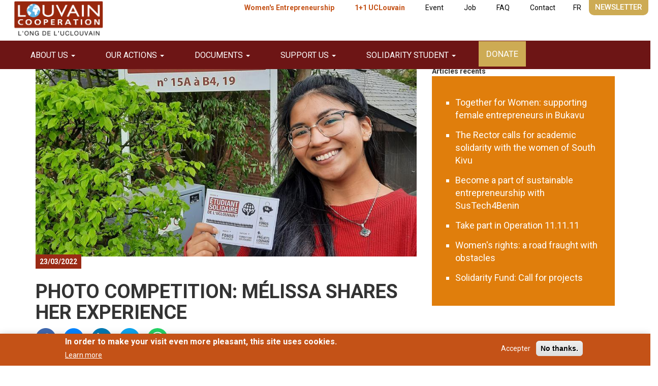

--- FILE ---
content_type: text/html; charset=UTF-8
request_url: https://louvaincooperation.org/en/news/2024-05-16/photo-competition-melissa-shares-her-experience
body_size: 12322
content:
<!DOCTYPE html><html lang="en" dir="ltr" prefix="og: https://ogp.me/ns#"><head><script>(function(w,d,s,l,i){w[l]=w[l]||[];w[l].push({'gtm.start':
new Date().getTime(),event:'gtm.js'});var f=d.getElementsByTagName(s)[0],
j=d.createElement(s),dl=l!='dataLayer'?'&l='+l:'';j.async=true;j.src=
'https://www.googletagmanager.com/gtm.js?id='+i+dl;f.parentNode.insertBefore(j,f);
})(window,document,'script','dataLayer','GTM-PK54Q65');</script><meta charset="utf-8" /><style>.js img.lazyload:not([src]) { visibility: hidden; }.js img.lazyloaded[data-sizes=auto] { display: block; width: 100%; }</style><meta name="abstract" content="Le 16 mars, Louvain Coopération a ouvert les participations à son concours photo sur la Solidarité Climatique. Mélissa Alarcon, la grande gagnante du concours photo l&#039;année dernière, nous a accordé une interview. Elle revient sur son expérience, son parcours et son engouement pour la photographie. Cette année, elle fait partie du jury." /><meta name="keywords" content="Concours photo, etudiant solidaire, louvain cooperation, concours, photo, solidarité climatique" /><link rel="canonical" href="https://louvaincooperation.org/en/news/2024-05-16/photo-competition-melissa-shares-her-experience" /><meta property="og:site_name" content="Louvain Cooperation" /><meta property="og:url" content="https://louvaincooperation.org/en/news/2024-05-16/photo-competition-melissa-shares-her-experience" /><meta property="og:title" content="Photo competition: Mélissa shares her experience" /><meta property="og:image" content="https://louvaincooperation.org/sites/default/files/styles/format_2_1/public/2022-03/es_melisa.jpg?h=4bc8644c&amp;itok=MTBsVkOe" /><meta property="og:image:url" content="https://louvaincooperation.org/sites/default/files/styles/format_2_1/public/2022-03/es_melisa.jpg?h=4bc8644c&amp;itok=MTBsVkOe" /><meta property="og:image:secure_url" content="https://louvaincooperation.org/sites/default/files/styles/format_2_1/public/2022-03/es_melisa.jpg?h=4bc8644c&amp;itok=MTBsVkOe" /><meta property="og:image:type" content="image/jpg" /><meta name="Generator" content="Drupal 9 (https://www.drupal.org)" /><meta name="MobileOptimized" content="width" /><meta name="HandheldFriendly" content="true" /><meta name="viewport" content="width=device-width, initial-scale=1.0" /><style>div#sliding-popup, div#sliding-popup .eu-cookie-withdraw-banner, .eu-cookie-withdraw-tab {background: #C45217} div#sliding-popup.eu-cookie-withdraw-wrapper { background: transparent; } #sliding-popup h1, #sliding-popup h2, #sliding-popup h3, #sliding-popup p, #sliding-popup label, #sliding-popup div, .eu-cookie-compliance-more-button, .eu-cookie-compliance-secondary-button, .eu-cookie-withdraw-tab { color: #ffffff;} .eu-cookie-withdraw-tab { border-color: #ffffff;}</style><link rel="icon" href="/sites/default/files/favicon.png" type="image/png" /><link rel="alternate" hreflang="fr" href="https://louvaincooperation.org/fr/news/2022-03-23/concours-photo-melissa-partage-son-experience" /><link rel="alternate" hreflang="en" href="https://louvaincooperation.org/en/news/2024-05-16/photo-competition-melissa-shares-her-experience" /><title>Photo competition: Mélissa shares her experience | Louvain cooperation ONG Belge</title><link rel="stylesheet" media="all" href="/sites/default/files/css/css_FvNE-ix76rSVh9BSE9rjfW_N6dz6t-GHR0VZcdOe7NA.css" /><link rel="stylesheet" media="all" href="https://cdn.jsdelivr.net/npm/bootstrap@3.4.1/dist/css/bootstrap.min.css" integrity="sha256-bZLfwXAP04zRMK2BjiO8iu9pf4FbLqX6zitd+tIvLhE=" crossorigin="anonymous" /><link rel="stylesheet" media="all" href="https://cdn.jsdelivr.net/npm/@unicorn-fail/drupal-bootstrap-styles@0.0.2/dist/3.1.1/7.x-3.x/drupal-bootstrap.min.css" integrity="sha512-nrwoY8z0/iCnnY9J1g189dfuRMCdI5JBwgvzKvwXC4dZ+145UNBUs+VdeG/TUuYRqlQbMlL4l8U3yT7pVss9Rg==" crossorigin="anonymous" /><link rel="stylesheet" media="all" href="https://cdn.jsdelivr.net/npm/@unicorn-fail/drupal-bootstrap-styles@0.0.2/dist/3.1.1/8.x-3.x/drupal-bootstrap.min.css" integrity="sha512-jM5OBHt8tKkl65deNLp2dhFMAwoqHBIbzSW0WiRRwJfHzGoxAFuCowGd9hYi1vU8ce5xpa5IGmZBJujm/7rVtw==" crossorigin="anonymous" /><link rel="stylesheet" media="all" href="https://cdn.jsdelivr.net/npm/@unicorn-fail/drupal-bootstrap-styles@0.0.2/dist/3.2.0/7.x-3.x/drupal-bootstrap.min.css" integrity="sha512-U2uRfTiJxR2skZ8hIFUv5y6dOBd9s8xW+YtYScDkVzHEen0kU0G9mH8F2W27r6kWdHc0EKYGY3JTT3C4pEN+/g==" crossorigin="anonymous" /><link rel="stylesheet" media="all" href="https://cdn.jsdelivr.net/npm/@unicorn-fail/drupal-bootstrap-styles@0.0.2/dist/3.2.0/8.x-3.x/drupal-bootstrap.min.css" integrity="sha512-JXQ3Lp7Oc2/VyHbK4DKvRSwk2MVBTb6tV5Zv/3d7UIJKlNEGT1yws9vwOVUkpsTY0o8zcbCLPpCBG2NrZMBJyQ==" crossorigin="anonymous" /><link rel="stylesheet" media="all" href="https://cdn.jsdelivr.net/npm/@unicorn-fail/drupal-bootstrap-styles@0.0.2/dist/3.3.1/7.x-3.x/drupal-bootstrap.min.css" integrity="sha512-ZbcpXUXjMO/AFuX8V7yWatyCWP4A4HMfXirwInFWwcxibyAu7jHhwgEA1jO4Xt/UACKU29cG5MxhF/i8SpfiWA==" crossorigin="anonymous" /><link rel="stylesheet" media="all" href="https://cdn.jsdelivr.net/npm/@unicorn-fail/drupal-bootstrap-styles@0.0.2/dist/3.3.1/8.x-3.x/drupal-bootstrap.min.css" integrity="sha512-kTMXGtKrWAdF2+qSCfCTa16wLEVDAAopNlklx4qPXPMamBQOFGHXz0HDwz1bGhstsi17f2SYVNaYVRHWYeg3RQ==" crossorigin="anonymous" /><link rel="stylesheet" media="all" href="https://cdn.jsdelivr.net/npm/@unicorn-fail/drupal-bootstrap-styles@0.0.2/dist/3.4.0/8.x-3.x/drupal-bootstrap.min.css" integrity="sha512-tGFFYdzcicBwsd5EPO92iUIytu9UkQR3tLMbORL9sfi/WswiHkA1O3ri9yHW+5dXk18Rd+pluMeDBrPKSwNCvw==" crossorigin="anonymous" /><link rel="stylesheet" media="all" href="/sites/default/files/css/css_fjqj7QahqYQUzXjHfHTVSIPb5XJJnkXTR-kMUi4zxJg.css" /><meta name="facebook-domain-verification" content="lw7z3h0ajl37pu3qu788y13zk08vme" /><script>
!function(f,b,e,v,n,t,s)
{if(f.fbq)return;n=f.fbq=function(){n.callMethod?
n.callMethod.apply(n,arguments):n.queue.push(arguments)};
if(!f._fbq)f._fbq=n;n.push=n;n.loaded=!0;n.version='2.0';
n.queue=[];t=b.createElement(e);t.async=!0;
t.src=v;s=b.getElementsByTagName(e)[0];
s.parentNode.insertBefore(t,s)}(window,document,'script',
'https://connect.facebook.net/en_US/fbevents.js');
fbq('init', '8879337292108042');
fbq('track', 'PageView');
fbq('track', 'Donate');
fbq('track', 'ViewContent');
</script><noscript><img height="1" width="1"
src="https://www.facebook.com/tr?id=8879337292108042&ev=PageView
&noscript=1"/></noscript></head><body class="path-node page-node-type-article-news has-glyphicons" onload="init();"><noscript><iframe src="https://www.googletagmanager.com/ns.html?id=GTM-PK54Q65"
height="0" width="0" style="display:none;visibility:hidden"></iframe></noscript> <a href="#main-content" class="visually-hidden focusable skip-link"> Skip to main content </a><div class="dialog-off-canvas-main-canvas" data-off-canvas-main-canvas> <header class="navbar" id="navbar" role="banner"><div role="heading"><div class="region region-header"> <a class="logo navbar-btn pull-left" href="/en" title="Home" rel="home"> <img src="/sites/default/files/LC_ong_uclouvain_FR_2.png" alt="Home" /> </a> <nav role="navigation" aria-labelledby="block-onglet-menu" id="block-onglet"><ul class="menu menu--onglet nav"><li class="first last"> <a href="/en/newsletter" target="_self" data-drupal-link-system-path="node/498">Newsletter</a></li></ul> </nav><section class="language-switcher-language-url block block-language block-language-blocklanguage-interface clearfix" id="block-selecteurdelangue" role="navigation"><ul class="links"><li hreflang="fr" data-drupal-link-system-path="node/1094" class="fr"><a href="/fr/news/2022-03-23/concours-photo-melissa-partage-son-experience" class="language-link" hreflang="fr" data-drupal-link-system-path="node/1094">FR</a></li><li hreflang="en" data-drupal-link-system-path="node/1094" class="en is-active"><a href="/en/news/2024-05-16/photo-competition-melissa-shares-her-experience" class="language-link is-active" hreflang="en" data-drupal-link-system-path="node/1094">EN</a></li></ul> </section><nav role="navigation" aria-labelledby="block-louvcoopth-tools-menu" id="block-louvcoopth-tools"><ul class="menu menu--tools nav"><li class="first"> <a href="https://louvaincooperation.org/fr/campagne/entrepreneuriat-feminin" class="lien_rouge">Women&#039;s Entrepreneurship</a></li><li> <a href="https://louvaincooperation.givingpage.org/11-don-doubl-par-uclouvain" class="lien_rouge">1+1 UCLouvain</a></li><li> <a href="/en/events" data-drupal-link-system-path="node/40">Event</a></li><li> <a href="/en/jobs-et-stages" target="_self" data-drupal-link-system-path="node/58">Job</a></li><li> <a href="https://www.louvaincooperation.org/fr/faq">FAQ</a></li><li class="last"> <a href="/en/contact" target="_self" data-drupal-link-system-path="node/57">Contact</a></li></ul> </nav></div></div><div id="banner"><div class="container"><div class="col-sm-12 col-md-12 col-lg-12"></div><div class="col-sm-12 col-md-12 col-lg-12"><div class="navbar-header"><div id="navbar-collapse" class="navbar-collapse collapse"><div class="region region-navigation-collapsible"> <nav role="navigation" aria-labelledby="block-louvcoopth-main-menu-menu" id="block-louvcoopth-main-menu"><ul class="menu menu--main nav navbar-nav"><li class="expanded dropdown first"> <span target="_self" class="navbar-text dropdown-toggle" data-toggle="dropdown">About us <span class="caret"></span></span><ul class="dropdown-menu"><li class="first"> <a href="/en/our-commitment" data-drupal-link-system-path="node/79">Our commitment</a></li><li> <a href="/en/our-expertise" target="_self" data-drupal-link-system-path="node/1">Our expertise</a></li><li> <a href="/en/university-ngo" data-drupal-link-system-path="node/80">University NGO</a></li><li> <a href="/en/uni4coop" data-drupal-link-system-path="node/118">Uni4Coop</a></li><li> <a href="/en/historique" data-drupal-link-system-path="historique">Our story</a></li><li> <a href="/en/our-team" data-drupal-link-system-path="node/4">Our team</a></li><li> <a href="/en/our-partners" data-drupal-link-system-path="node/5">Our partners</a></li><li class="last"> <a href="/en/ethics-integrity" data-drupal-link-system-path="node/1448">Éthique &amp; intégrité</a></li></ul></li><li class="expanded dropdown"> <span target="_self" class="navbar-text dropdown-toggle" data-toggle="dropdown">Our actions <span class="caret"></span></span><ul class="dropdown-menu"><li class="first"> <a href="/en/education-la-citoyennete-mondiale-et-solidaire" data-drupal-link-system-path="node/119">Belgium</a></li><li> <a href="/en/benin" data-drupal-link-system-path="node/39">Benin</a></li><li> <a href="/en/bolivie" data-drupal-link-system-path="node/11">Bolivia</a></li><li> <a href="/en/burundi" data-drupal-link-system-path="node/117">Burundi</a></li><li> <a href="/en/cambodge" target="_self" data-drupal-link-system-path="node/10">Cambodia</a></li><li> <a href="/en/haiti" data-drupal-link-system-path="node/1540">Haïti</a></li><li> <a href="/en/madagascar" data-drupal-link-system-path="node/116">Madagascar</a></li><li> <a href="/en/perou" data-drupal-link-system-path="node/1289">Pérou</a></li><li> <a href="/en/rdc" data-drupal-link-system-path="node/88">DR Congo</a></li><li class="last"> <a href="/en/togo" data-drupal-link-system-path="node/38">Togo</a></li></ul></li><li class="expanded dropdown"> <span target="_self" class="navbar-text dropdown-toggle" data-toggle="dropdown">Documents <span class="caret"></span></span><ul class="dropdown-menu"><li class="first"> <a href="/en/actus" data-drupal-link-system-path="node/872">Blog</a></li><li> <a href="/en/publications" target="_self" data-drupal-link-system-path="node/871">Publications</a></li><li> <a href="/en/journal-devlop" data-drupal-link-system-path="node/1228">Journal Devlop&#039;</a></li><li> <a href="/en/capitalisation" target="_self" data-drupal-link-system-path="node/630">Capitalisation</a></li><li> <a href="/en/environment" data-drupal-link-system-path="node/312">Environment</a></li><li class="last"> <a href="/en/presse" data-drupal-link-system-path="node/631">Press</a></li></ul></li><li class="expanded dropdown"> <span target="_self" class="navbar-text dropdown-toggle" data-toggle="dropdown">Support us <span class="caret"></span></span><ul class="dropdown-menu"><li class="first"> <a href="/en/faire-un-don" target="_self" data-drupal-link-system-path="node/43">Donate</a></li><li> <a href="/en/legacy-and-will" data-drupal-link-system-path="node/50">Legacies and wills</a></li><li> <a href="/en/entreprise" data-drupal-link-system-path="node/51">Company</a></li><li class="last"> <a href="/en/node/1752" data-drupal-link-system-path="node/1752">Ambassadeur.rice</a></li></ul></li><li class="expanded dropdown"> <span class="navbar-text dropdown-toggle" data-toggle="dropdown">Solidarity Student <span class="caret"></span></span><ul class="dropdown-menu"><li class="first"> <a href="/en/solidarity-student" data-drupal-link-system-path="node/931">Solidarity Student</a></li><li> <a href="/en/fonds-solidaire" data-drupal-link-system-path="node/582">Solidarity Fund</a></li><li class="last"> <a href="/en/bibliotheque-virtuelle" data-drupal-link-system-path="node/749">Virtual Library</a></li></ul></li><li class="last"> <a href="/en/faire-un-don" data-drupal-link-system-path="node/43">Donate</a></li></ul> </nav><nav role="navigation" aria-labelledby="block-outils-menu" id="block-outils"><ul class="menu menu--tools nav"><li class="first"> <a href="https://louvaincooperation.org/fr/campagne/entrepreneuriat-feminin" class="lien_rouge">Women&#039;s Entrepreneurship</a></li><li> <a href="https://louvaincooperation.givingpage.org/11-don-doubl-par-uclouvain" class="lien_rouge">1+1 UCLouvain</a></li><li> <a href="/en/events" data-drupal-link-system-path="node/40">Event</a></li><li> <a href="/en/jobs-et-stages" target="_self" data-drupal-link-system-path="node/58">Job</a></li><li> <a href="https://www.louvaincooperation.org/fr/faq">FAQ</a></li><li class="last"> <a href="/en/contact" target="_self" data-drupal-link-system-path="node/57">Contact</a></li></ul> </nav></div></div> <button type="button" class="navbar-toggle" data-toggle="collapse" data-target="#navbar-collapse"><span class="sr-only">Toggle navigation</span><span class="icon-bar"></span><span class="icon-bar"></span><span class="icon-bar"></span> </button></div></div></div></div> </header> <section role="main" class="main-container js-quickedit-main-content"><div class="container"><div class="highlighted"><div class="region region-highlighted"><div data-drupal-messages-fallback class="hidden"></div></div></div></div> <a id="main-content"></a><div class="region region-content"><h1 class="page-header"><span>Photo competition: Mélissa shares her experience</span></h1><div class="node node--type-article-news node--view-mode-full ds-2col clearfix container"><div class="row"><div class="col-lg-8 col-md-6 col-sm-12 col-xs-12"><div class="field field--name-field-photo-blog field--type-image field--label-hidden field--item"> <img loading="eager" src="/sites/default/files/styles/format_2_1/public/2022-03/es_melisa.jpg?h=4bc8644c&amp;itok=MTBsVkOe" width="900" height="450" alt="Concours photo : Mélissa partage son expérience" class="img-responsive" /></div><div class="field field--name-node-post-date field--type-ds field--label-hidden field--item">23/03/2022</div><div class="field field--name-node-title field--type-ds field--label-hidden field--item"><h1> Photo competition: Mélissa shares her experience</h1></div><div class="field field--name-field-socia field--type-social-media field--label-visually_hidden"><div class="field--label sr-only">Résaux sociaux</div><div class="field--item"><section class="block block-social-media block-social-sharing-block clearfix"><div class="social-media-sharing"><ul class=""><li> <a target="_blank" rel="nooopener noreffer" class="facebook-share share" href="http://www.facebook.com/share.php?u=https://louvaincooperation.org/en/news/2024-05-16/photo-competition-melissa-shares-her-experience&amp;title=Photo competition: Mélissa shares her experience" title="Facebook"> <img alt="Facebook" src="https://louvaincooperation.org/modules/social_media/icons/facebook_share.svg"> </a></li><li> <a target="_blank" rel="nooopener noreffer" class="facebook-msg share" onclick="FB.ui({method: &#039;send&#039;,link: &#039;https://louvaincooperation.org/en/news/2024-05-16/photo-competition-melissa-shares-her-experience&#039;})" title="Facebook messenger"> <img alt="Facebook messenger" src="https://louvaincooperation.org/modules/social_media/icons/facebook_msg.svg"> </a></li><li> <a target="_blank" rel="nooopener noreffer" class="linkedin share" href="http://www.linkedin.com/shareArticle?mini=true&amp;url=https://louvaincooperation.org/en/news/2024-05-16/photo-competition-melissa-shares-her-experience&amp;title=Photo competition: Mélissa shares her experience&amp;source=https://louvaincooperation.org/en/news/2024-05-16/photo-competition-melissa-shares-her-experience" title="Linkedin"> <img alt="Linkedin" src="https://louvaincooperation.org/modules/social_media/icons/linkedin.svg"> </a></li><li> <a target="_blank" rel="nooopener noreffer" class="twitter share" href="https://twitter.com/intent/tweet?url=https://louvaincooperation.org/en/news/2024-05-16/photo-competition-melissa-shares-her-experience&amp;url=https://louvaincooperation.org/en/news/2024-05-16/photo-competition-melissa-shares-her-experience&amp;hashtags=Hashtag" title="Twitter"> <img alt="Twitter" src="https://louvaincooperation.org/modules/social_media/icons/twitter.svg"> </a></li><li> <a class="whatsapp show-for-small-only share" href="https://wa.me/?text=https://louvaincooperation.org/en/news/2024-05-16/photo-competition-melissa-shares-her-experience" title=""> <img alt="" src="https://louvaincooperation.org/modules/social_media/icons/whatsapp.svg"> </a></li></ul></div> </section></div></div><div class="field field--name-field-contenu-blog field--type-text-long field--label-visually_hidden"><div class="field--label sr-only">Contenu</div><div class="field--item"><blockquote><p>Le 16 mars, Louvain Coopération a ouvert les participations à son <strong>concours photo </strong>sur la <strong>Solidarité Climatique</strong>. <strong>Mélissa Alarcon</strong>, la grande gagnante du concours photo l'année dernière, nous a accordé une interview. Elle revient sur son expérience, son parcours et son engouement pour la photographie. Cette année, elle fait partie du jury.</p></blockquote><p><img alt="Concours photo" data-entity-type="file" data-entity-uuid="97adf18d-fbf7-4cc5-ac57-6b712c3bb164" height="239" src="/sites/default/files/inline-images/MAlarcon02.jpg" style="margin-right:10px;" width="160" class="align-left" loading="lazy" /></p><p><strong>LC : Quel était le message derrière ta photo ?</strong></p><p>Le thème de solidarité est un thème assez compliqué à réaliser. J'ai cherché à mettre en avant l'idée ''d'aider'' et de ''s'entraider''. J'ai donc pensé à cette idée de mains qui se serrent parce que c'est souvent une représentation que l'on se fait. Le challenge a été de mettre cette idée plutôt simple de manière artistique.  Et j'ai aussi cherché de mains, donc deux personnes, de couleur de peau différentes, pour non seulement jouer sur le contraste des couleurs, mais aussi pour pouvoir représenter cette solidarité entre personnes de pays ou continent différents. </p><p><strong>LC : Comment as-tu pris cette photo ?</strong></p><p>Vu que je fais plutôt de la photographie de portrait, et que je préfère travailler avec des personnes que je peux guider, j'ai photographié 2 personnes que j’ai trouvées en mettant un petit message sur le groupe “Louvain-la meuf”.  Il faisait beau le jour où on s'est donné rendez-vous donc je les ai emmenées près du lac. On a d'abord testé quelques photos de portraits. Puis j'ai essayé cette idée de joindre les mains, qui représentent clairement cette idée de solidarité. Au final, le résultat était tellement beau que j'ai fini par garder cette photo.</p><p><strong>LC : Le thème du concours de cette année est la Solidarité Climatique. Si tu pouvais participer à nouveau, quelles seraient tes inspirations ?</strong></p><p>Je pense que j'en profiterai pour m'éloigner de ma zone de confort, et essayer d'aller photographier des événements où des personnes sont réellement en train de s'entraider. Par exemple, pour la solidarité climatique, j'irais bien prendre des images de la manifestation pour le climat. </p><p><strong>LC : Quels sont tes projets actuels et futurs ?</strong></p><p>J’aimerais pouvoir un jour vivre de la photographie de portrait. J'ai aussi un peu commencé à faire des mariages et c'est un univers qui me plait aussi énormément. Pour l'instant, ce serait déjà énorme pour moi de pouvoir faire ça à mi-temps.  Mon Instagram (<a href="https://www.instagram.com/melissa_alrc/">melissa_alrc</a>) est pour l'instant mon outil de prédilection pour me faire connaître et échanger avec d'autres passionnés de la photo. </p><div class="background-carmin" style="padding:15px;"><p>Les participations au concours photo sont ouvertes <strong>du 16 mars au 20 avril</strong>.</p><p><a class="btn btn_lien" href="https://www.louvaincooperation.org/fr/concours-photo" rel=" noopener" target="_blank">Plus d’informations</a></p></div></div></div></div><div class="col-lg-4 col-md-6 col-sm-12 col-xs-12"><div class="field field--name-dynamic-block-fieldnode-news-articles-recents field--type-ds field--label-above"><div class="field--label">Articles récents</div><div class="field--item"><div class="views-element-container form-group"><div class="view view-news-articles-recents view-id-news_articles_recents view-display-id-block_1 js-view-dom-id-0dbede836e8d538a249e0236d96f6d8cb76494f3199759b35ea03ff05d2c2fcf"><div class="view-content"><div class="item-list background-orange bloc-articles-recents"><ul><li><div class="views-field views-field-title"><span class="field-content"><a href="/en/news/2025-11-13/together-women-supporting-female-entrepreneurs-bukavu" hreflang="en">Together for Women: supporting female entrepreneurs in Bukavu</a></span></div></li><li><div class="views-field views-field-title"><span class="field-content"><a href="/en/news/2025-11-10/rector-calls-academic-solidarity-women-south-kivu" hreflang="en">The Rector calls for academic solidarity with the women of South Kivu</a></span></div></li><li><div class="views-field views-field-title"><span class="field-content"><a href="/en/news/2024-10-10/become-part-sustainable-entrepreneurship-sustech4benin" hreflang="en">Become a part of sustainable entrepreneurship with SusTech4Benin</a></span></div></li><li><div class="views-field views-field-title"><span class="field-content"><a href="/en/news/2025-10-24/take-part-operation-111111" hreflang="en">Take part in Operation 11.11.11</a></span></div></li><li><div class="views-field views-field-title"><span class="field-content"><a href="/en/news/2025-10-09/womens-rights-road-fraught-obstacles" hreflang="en">Women&#039;s rights: a road fraught with obstacles</a></span></div></li><li><div class="views-field views-field-title"><span class="field-content"><a href="/en/news/2025-10-01/solidarity-fund-call-projects" hreflang="en">Solidarity Fund: Call for projects</a></span></div></li></ul></div></div></div></div></div></div></div></div></div><section class="views-element-container contenaire-block background-beige row block block-views block-views-blocknews-actus-blog-page-new-block-1 clearfix" id="block-views-block-news-actus-blog-page-new-block-1"><h2 class="block-title">Plus de news</h2><div class="form-group"><div class="row accueil-actu view view-news-actus-blog-page-new view-id-news_actus_blog_page_new view-display-id-block_1 js-view-dom-id-4fd382d7d1fc949cb578fdcc7bee2c3aa7de5de96797bba0899c26bd8c867919"><div class="view-content"><div class="col-xs-12 col-sm-2 views-row"><div class="views-field views-field-field-photo-blog"><div class="field-content"> <a href="/en/news/2025-11-13/together-women-supporting-female-entrepreneurs-bukavu" hreflang="en"><img loading="lazy" src="/sites/default/files/styles/format_2_1/public/2025-11/RDC_Mugeri_Katana_Louvain%20Coop%C3%A9ration_Sud%20Kivu_9807.jpg?h=80343553&amp;itok=C2htDNFJ" width="900" height="450" alt="Ensemble Pour Elles, an initiative to support 100 female entrepreneurs in Bukavu" class="img-responsive" /></a></div></div><div class="views-field views-field-created"><span class="field-content">13/11/2025</span></div><div class="views-field views-field-title"><h2 class="field-content"><a href="/en/news/2025-11-13/together-women-supporting-female-entrepreneurs-bukavu" hreflang="en">Together for Women: supporting female entrepreneurs in Bukavu</a></h2></div><div class="views-field views-field-field-contenu-blog">In Belgium, as in the rest of the world, female entrepreneurship is constantly evolving. Every day, new female entrepreneurs are launching their businesses and creating ideas and… <a href="/en/news/2025-11-13/together-women-supporting-female-entrepreneurs-bukavu" class="views-more-link">+</a></div></div><div class="col-xs-12 col-sm-2 views-row"><div class="views-field views-field-field-photo-blog"><div class="field-content"> <a href="/en/news/2025-11-10/rector-calls-academic-solidarity-women-south-kivu" hreflang="en"><img loading="lazy" src="/sites/default/files/styles/format_2_1/public/2025-11/P10%20-IMG_8975%20-%20Copie.JPG?h=c10e94dd&amp;itok=sQa6DlF3" width="900" height="450" alt="Françoise Smets, Rector of UCLouvain." class="img-responsive" /></a></div></div><div class="views-field views-field-created"><span class="field-content">10/11/2025</span></div><div class="views-field views-field-title"><h2 class="field-content"><a href="/en/news/2025-11-10/rector-calls-academic-solidarity-women-south-kivu" hreflang="en">The Rector calls for academic solidarity with the women of South Kivu</a></h2></div><div class="views-field views-field-field-contenu-blog">In a message addressed to all UCLouvain staff, Rector Françoise Smets called for solidarity with women entrepreneurs in South Kivu, Democratic Republic of Congo.
For several… <a href="/en/news/2025-11-10/rector-calls-academic-solidarity-women-south-kivu" class="views-more-link">+</a></div></div><div class="col-xs-12 col-sm-2 views-row"><div class="views-field views-field-field-photo-blog"><div class="field-content"> <a href="/en/news/2024-10-10/become-part-sustainable-entrepreneurship-sustech4benin" hreflang="en"><img loading="lazy" src="/sites/default/files/styles/format_2_1/public/2024-10/2A9A9166.jpg?h=ac990b59&amp;itok=nCRx80Ns" width="900" height="450" alt="ST4B" class="img-responsive" /></a></div></div><div class="views-field views-field-created"><span class="field-content">27/10/2025</span></div><div class="views-field views-field-title"><h2 class="field-content"><a href="/en/news/2024-10-10/become-part-sustainable-entrepreneurship-sustech4benin" hreflang="en">Become a part of sustainable entrepreneurship with SusTech4Benin</a></h2></div><div class="views-field views-field-field-contenu-blog">Are you a student at UCLouvain with the soul of an entrepreneur? Are you passionate about multiculturalism and innovation? Would you like to put your theoretical knowledge into… <a href="/en/news/2024-10-10/become-part-sustainable-entrepreneurship-sustech4benin" class="views-more-link">+</a></div></div><div class="col-xs-12 col-sm-2 views-row"><div class="views-field views-field-field-photo-blog"><div class="field-content"> <a href="/en/news/2025-10-24/take-part-operation-111111" hreflang="en"><img loading="lazy" src="/sites/default/files/styles/format_2_1/public/2024-11/arton7777.jpg?itok=urbD35-M" width="900" height="450" alt="OP 11 11 11" class="img-responsive" /></a></div></div><div class="views-field views-field-created"><span class="field-content">24/10/2025</span></div><div class="views-field views-field-title"><h2 class="field-content"><a href="/en/news/2025-10-24/take-part-operation-111111" hreflang="en">Take part in Operation 11.11.11</a></h2></div><div class="views-field views-field-field-contenu-blog">Every year, CNCD-11.11.11, which brings together more than 90 international solidarity associations, launches a major campaign in Belgium to combat global inequalities.… <a href="/en/news/2025-10-24/take-part-operation-111111" class="views-more-link">+</a></div></div><div class="col-xs-12 col-sm-2 views-row"><div class="views-field views-field-field-photo-blog"><div class="field-content"> <a href="/en/news/2025-10-09/womens-rights-road-fraught-obstacles" hreflang="en"><img loading="lazy" src="/sites/default/files/styles/format_2_1/public/2025-09/P3%20-%20.jpg?h=fa89ec80&amp;itok=SKOBpbYl" width="900" height="450" alt="Women&#039;s rights: a road fraught with obstacles" class="img-responsive" /></a></div></div><div class="views-field views-field-created"><span class="field-content">09/10/2025</span></div><div class="views-field views-field-title"><h2 class="field-content"><a href="/en/news/2025-10-09/womens-rights-road-fraught-obstacles" hreflang="en">Women&#039;s rights: a road fraught with obstacles</a></h2></div><div class="views-field views-field-field-contenu-blog">This year marks the thirtieth anniversary of the Beijing Declaration, an ambitious programme and global commitment to the rights of women and girls. Since then, these rights have… <a href="/en/news/2025-10-09/womens-rights-road-fraught-obstacles" class="views-more-link">+</a></div></div><div class="col-xs-12 col-sm-2 views-row"><div class="views-field views-field-field-photo-blog"><div class="field-content"> <a href="/en/news/2025-10-01/solidarity-fund-call-projects" hreflang="en"><img loading="lazy" src="/sites/default/files/styles/format_2_1/public/2024-10/Fonds%20Solidaire%20%284%29.png?h=cef91af9&amp;itok=uC7tjSZK" width="900" height="450" alt="Solidarity Fund: Call for projects" class="img-responsive" /></a></div></div><div class="views-field views-field-created"><span class="field-content">01/10/2025</span></div><div class="views-field views-field-title"><h2 class="field-content"><a href="/en/news/2025-10-01/solidarity-fund-call-projects" hreflang="en">Solidarity Fund: Call for projects</a></h2></div><div class="views-field views-field-field-contenu-blog">The Solidarity Fund, an initiative led by Louvain Coopération, the NGO of UCLouvain, offers students the opportunity to finance their solidarity projects in Belgium or in the… <a href="/en/news/2025-10-01/solidarity-fund-call-projects" class="views-more-link">+</a></div></div></div></div></div> </section></div> </section> <footer class="footer" role="contentinfo"><div class="container"><div class="region region-footer"><div class="search-block-form col-sm-12 col-md-12 col-lg-12 block block-search block-search-form-block" data-drupal-selector="search-block-form" id="block-louvcoopth-search" role="search"><h2 class="visually-hidden">Recherche</h2><form action="/en/search/node" method="get" id="search-block-form" accept-charset="UTF-8"><div class="form-item js-form-item form-type-search js-form-type-search form-item-keys js-form-item-keys form-no-label form-group"> <label for="edit-keys" class="control-label sr-only">Search</label><div class="input-group"><input title="Enter the terms you wish to search for." data-drupal-selector="edit-keys" class="form-search form-control" placeholder="Search" type="search" id="edit-keys" name="keys" value="" size="15" maxlength="128" data-toggle="tooltip" /><span class="input-group-btn"><button type="submit" value="Search" class="button js-form-submit form-submit btn-primary btn icon-only"><span class="sr-only">Search</span><span class="icon glyphicon glyphicon-search" aria-hidden="true"></span></button></span></div></div><div class="form-actions form-group js-form-wrapper form-wrapper" data-drupal-selector="edit-actions" id="edit-actions"></div></form></div><section id="block-contact" class="col-sm-12 col-md-4 col-lg-4 block block-block-content block-block-content316252fa-8b5c-421c-b24f-8c05bb4c769d clearfix"><div class="field field--name-body field--type-text-with-summary field--label-hidden field--item"><p><img alt="logo louvain cooperation" data-entity-type="file" data-entity-uuid="f0cf0248-6ea2-4bac-94cb-d2569fd3c830" height="69" src="/sites/default/files/inline-images/logo_full_0.png" width="228" loading="lazy" /></p><p>Avenue de Cîteaux 114<br />1348 Louvain-la-Neuve - Belgique</p><p><span class="TextRun SCXW136638653 BCX2" data-contrast="auto" lang="FR-BE" style="font-size: 12pt; line-height: 19.425px; font-family: Times New Roman, &quot;Times New Roman_EmbeddedFont&quot;, &quot;Times New Roman_MSFontService&quot;, serif;" xml:lang="FR-BE" xml:lang="FR-BE"><span class="NormalTextRun SCXW136638653 BCX2">General </span><span class="NormalTextRun SpellingErrorV2Themed SCXW136638653 BCX2">telephone:</span></span> +32 (0)10/390.300<br /><span class="TextRun SCXW136638653 BCX2" data-contrast="auto" lang="FR-BE" style="font-size: 12pt; line-height: 19.425px; font-family: Times New Roman, &quot;Times New Roman_EmbeddedFont&quot;, &quot;Times New Roman_MSFontService&quot;, serif;" xml:lang="FR-BE" xml:lang="FR-BE"><span class="NormalTextRun SCXW136638653 BCX2">contact </span><span class="NormalTextRun SpellingErrorV2Themed SCXW136638653 BCX2">donors</span></span>: +32 (0)10/390.304<br />info[at]louvaincooperation.org</p><p>TVA : BE0422 717 486<br />BE28 7323 3319 1920</p><h2>Follow us on ...</h2><p><a href="https://www.facebook.com/louvaincooperation" target="_blank"><img alt="facebook" data-entity-type="file" data-entity-uuid="25bd90f7-fb3e-4720-adbe-145970ef2d75" height="35" src="/sites/default/files/inline-images/picto-facebook_0.png" width="35" loading="lazy" /></a>   <a href="https://www.instagram.com/louvaincoop/?hl=fr" target="_blank"><img alt="Instagram" data-entity-type="file" data-entity-uuid="0dc4822d-82b8-4e69-bfc8-0a097ac7eb81" height="35" src="/sites/default/files/inline-images/picto-instagram-blanc.png" width="35" loading="lazy" /></a>    <a href="https://www.linkedin.com/company/louvain-cooperation/" target="_blank"><img alt="Linklind" data-entity-type="file" data-entity-uuid="6131cec9-f6a8-49ba-9bde-5a4ea87f18b4" height="34" src="/sites/default/files/inline-images/picto-linkdin.png" width="34" loading="lazy" /></a>    <a href="https://www.youtube.com/c/LouvainCooperation" target="_blank"><img alt="Youtube" data-entity-type="file" data-entity-uuid="4fc4e7d5-2383-4867-89ab-ffdc81c013ff" height="33" src="/sites/default/files/inline-images/picto-youtube.png" width="33" loading="lazy" /></a></p></div> </section><section id="block-jesuisfooter" class="col-sm-12 col-md-4 col-lg-4 block block-block-content block-block-content2d641eed-775c-47ec-8750-ccad5a539c78 clearfix"><div class="field field--name-body field--type-text-with-summary field--label-hidden field--item"><p class="text-align-center" style="margin:10px 0 0 0; padding:0;"><strong>Ongoing campaigns :</strong><br /><a href="https://louvaincooperation.givingpage.org/voix-de-femmes" style="color:#fff;" title="">Women's voices, forces for change</a></p><p class="text-align-center" style="margin:10px 0 0 0; padding:0;"><strong>Support us:</strong><br /><a href="https://louvaincooperation.org/en/faire-un-don" style="color:#fff;" title="l'UCLouvain double les dons de son personnel">Donate</a> - <a href="https://louvaincooperation.org/en/legs-et-testament" style="color:#fff;" title="partager et diffuser nos acquis">Legacies and wills</a> - <a href="https://louvaincooperation.org/en/entreprise" style="color:#fff;" title="partager et diffuser nos acquis">Company</a></p><p class="text-align-center" style="margin:10px 0 0 0; padding:0;"><strong>Our actions:</strong><br /><a href="https://louvaincooperation.org/en/education-la-citoyennete-mondiale-et-solidaire" style="color:#fff;">Belgium</a> - <a href="https://louvaincooperation.org/en/benin" style="color:#fff;">Benin</a> - <a href="https://louvaincooperation.org/en/bolivia" style="color:#fff;">Bolivia</a> - <a href="https://louvaincooperation.org/en/burundi" style="color:#fff;">Burundi</a><br /><a href="https://louvaincooperation.org/en/cambodge" style="color:#fff;">Cambodia</a> - <a href="https://louvaincooperation.org/en/madagascar" style="color:#fff;">Madagascar</a> - <a href="https://louvaincooperation.org/en/rdc" style="color:#fff;">DRCongo</a> - <a href="https://louvaincooperation.org/en/togo" style="color:#fff;">Togo</a></p><p class="text-align-center" style="margin:10px 0 0 0; padding:0;"><strong>About us:</strong><br /><a href="https://louvaincooperation.org/en/our-commitment" style="color:#fff;">Commitment</a> - <a href="https://louvaincooperation.org/en/our-expertise" style="color:#fff;">Expertise</a> - <a href="https://louvaincooperation.org/en/une-ong-universitaire" style="color:#fff;">University NGO</a><br /><a href="https://louvaincooperation.org/en/uni4coop" style="color:#fff;">Uni4Coop</a> - <a href="https://louvaincooperation.org/en/lequipe" style="color:#fff;">Team</a> - <a href="https://louvaincooperation.org/en/our-partners" style="color:#fff;">Partners</a> - <a href="https://louvaincooperation.org/en/actus" style="color:#fff;">Actus</a> - <a href="https://louvaincooperation.org/en/events" style="color:#fff;">Events</a><br /><a href="https://louvaincooperation.org/en/publications" style="color:#fff;">Publications</a> - <a href="https://louvaincooperation.org/en/presse" style="color:#fff;">Presse</a> - <a href="https://louvaincooperation.org/en/capitalisation" style="color:#fff;">Capitalisation</a> - <a href="https://louvaincooperation.org/en/environment" style="color:#fff;">Environment</a></p><p class="text-align-center" style="margin:10px 0 0 0; padding:0;"><a href="https://louvaincooperation.org/en/jobs-et-stages" style="color:#fff;">Job</a> -  <a href="https://louvaincooperation.org/en/contact" style="color:#fff;">Contact</a> - <a href="https://louvaincooperation.org/en/ethics-integrity" style="color:#fff;">Ethics and integrity</a> - <a href="https://louvaincooperation.org/fr/mentions-legales" style="color:#fff;">Mentions légales</a> - <a href="https://louvaincooperation.org/en/sitemap" style="color:#fff;" target="_blank">Sitemap</a></p><p class="text-align-center"><a href="https://louvaincooperation.org/en/ethics-integrity" rel="noopener" target="_blank"><img alt="Label Ethique" data-entity-type="file" data-entity-uuid="e85d2515-8134-4949-a348-a8c9837f5b46" height="auto" src="/sites/default/files/inline-images/EF_label_leden_FR_2.png" width="50%" class="align-left" loading="lazy" /></a></p></div> </section><section id="block-inscrivezvousanotrenewsletter" class="col-sm-12 col-md-4 col-lg-4 block block-block-content block-block-contenteff0d0a2-13c8-47ba-adda-830ffc8aa636 clearfix"><div class="field field--name-body field--type-text-with-summary field--label-hidden field--item"><h2>Subscribe to our newsletter</h2><p><iframe allowtransparency="true" frameborder="0" height="350" src="https://news.louvaincooperation.org/l/983971/2022-05-19/mt98r" style="border: 0" title="formulaire d'inscription a la newsletter" type="text/html" width="100%"></iframe></p></div> </section></div></div> </footer><div class="modal fade" id="modal-load" tabindex="-1" role="dialog"><div class="modal-dialog modal-lg" role="document"> <button type="button" class="close" data-dismiss="modal" aria-label="Close"><span aria-hidden="true">&times;</span></button><div class="modal-content"><div class="modal-header"><div class="modal-content-header"></div></div><div class="modal-body"></div><div class="modal-footer"></div></div></div></div></div><script type="application/json" data-drupal-selector="drupal-settings-json">{"path":{"baseUrl":"\/","scriptPath":null,"pathPrefix":"en\/","currentPath":"node\/1094","currentPathIsAdmin":false,"isFront":false,"currentLanguage":"en"},"pluralDelimiter":"\u0003","suppressDeprecationErrors":true,"ajaxPageState":{"libraries":"bootstrap\/popover,bootstrap\/theme,bootstrap\/tooltip,ds\/ds_2col,eu_cookie_compliance\/eu_cookie_compliance_default,lazy\/lazy,louvcoopth\/global-styling,social_media\/basic,social_media\/facebook,social_media_links\/social_media_links.theme,system\/base,views\/views.ajax,views\/views.module,webform_bootstrap\/webform_bootstrap","theme":"louvcoopth","theme_token":null},"ajaxTrustedUrl":{"\/en\/search\/node":true},"lazy":{"lazysizes":{"lazyClass":"lazyload","loadedClass":"lazyloaded","loadingClass":"lazyloading","preloadClass":"lazypreload","errorClass":"lazyerror","autosizesClass":"lazyautosizes","srcAttr":"data-src","srcsetAttr":"data-srcset","sizesAttr":"data-sizes","minSize":40,"customMedia":[],"init":true,"expFactor":1.5,"hFac":0.8,"loadMode":2,"loadHidden":true,"ricTimeout":0,"throttleDelay":125,"plugins":[]},"placeholderSrc":"","preferNative":false,"minified":true,"libraryPath":"\/libraries\/lazysizes"},"eu_cookie_compliance":{"cookie_policy_version":"1.0.0","popup_enabled":true,"popup_agreed_enabled":false,"popup_hide_agreed":false,"popup_clicking_confirmation":false,"popup_scrolling_confirmation":false,"popup_html_info":"\u003Cdiv aria-labelledby=\u0022popup-text\u0022  class=\u0022eu-cookie-compliance-banner eu-cookie-compliance-banner-info eu-cookie-compliance-banner--opt-in\u0022\u003E\n  \u003Cdiv class=\u0022popup-content info eu-cookie-compliance-content\u0022\u003E\n        \u003Cdiv id=\u0022popup-text\u0022 class=\u0022eu-cookie-compliance-message\u0022 role=\u0022document\u0022\u003E\n      \u003Ch2\u003E\u003Cstrong\u003EIn order to make your visit even more pleasant, this site uses cookies.\u003C\/strong\u003E\u003C\/h2\u003E\n              \u003Cbutton type=\u0022button\u0022 class=\u0022find-more-button eu-cookie-compliance-more-button\u0022\u003ELearn more\u003C\/button\u003E\n          \u003C\/div\u003E\n\n    \n    \u003Cdiv id=\u0022popup-buttons\u0022 class=\u0022eu-cookie-compliance-buttons\u0022\u003E\n            \u003Cbutton type=\u0022button\u0022 class=\u0022agree-button eu-cookie-compliance-secondary-button\u0022\u003EAccepter\u003C\/button\u003E\n              \u003Cbutton type=\u0022button\u0022 class=\u0022decline-button eu-cookie-compliance-default-button\u0022\u003ENo thanks.\u003C\/button\u003E\n          \u003C\/div\u003E\n  \u003C\/div\u003E\n\u003C\/div\u003E","use_mobile_message":false,"mobile_popup_html_info":"\u003Cdiv aria-labelledby=\u0022popup-text\u0022  class=\u0022eu-cookie-compliance-banner eu-cookie-compliance-banner-info eu-cookie-compliance-banner--opt-in\u0022\u003E\n  \u003Cdiv class=\u0022popup-content info eu-cookie-compliance-content\u0022\u003E\n        \u003Cdiv id=\u0022popup-text\u0022 class=\u0022eu-cookie-compliance-message\u0022 role=\u0022document\u0022\u003E\n      \n              \u003Cbutton type=\u0022button\u0022 class=\u0022find-more-button eu-cookie-compliance-more-button\u0022\u003ELearn more\u003C\/button\u003E\n          \u003C\/div\u003E\n\n    \n    \u003Cdiv id=\u0022popup-buttons\u0022 class=\u0022eu-cookie-compliance-buttons\u0022\u003E\n            \u003Cbutton type=\u0022button\u0022 class=\u0022agree-button eu-cookie-compliance-secondary-button\u0022\u003EAccepter\u003C\/button\u003E\n              \u003Cbutton type=\u0022button\u0022 class=\u0022decline-button eu-cookie-compliance-default-button\u0022\u003ENo thanks.\u003C\/button\u003E\n          \u003C\/div\u003E\n  \u003C\/div\u003E\n\u003C\/div\u003E","mobile_breakpoint":768,"popup_html_agreed":false,"popup_use_bare_css":false,"popup_height":"auto","popup_width":"100%","popup_delay":1000,"popup_link":"https:\/\/www.louvaincooperation.org\/en\/politique-de-confidentialite","popup_link_new_window":true,"popup_position":false,"fixed_top_position":true,"popup_language":"en","store_consent":false,"better_support_for_screen_readers":false,"cookie_name":"","reload_page":false,"domain":"","domain_all_sites":false,"popup_eu_only":false,"popup_eu_only_js":false,"cookie_lifetime":100,"cookie_session":0,"set_cookie_session_zero_on_disagree":0,"disagree_do_not_show_popup":false,"method":"opt_in","automatic_cookies_removal":true,"allowed_cookies":"","withdraw_markup":"\u003Cbutton type=\u0022button\u0022 class=\u0022eu-cookie-withdraw-tab\u0022\u003EParam\u00e8tres de confidentialit\u00e9\u003C\/button\u003E\n\u003Cdiv aria-labelledby=\u0022popup-text\u0022 class=\u0022eu-cookie-withdraw-banner\u0022\u003E\n  \u003Cdiv class=\u0022popup-content info eu-cookie-compliance-content\u0022\u003E\n    \u003Cdiv id=\u0022popup-text\u0022 class=\u0022eu-cookie-compliance-message\u0022 role=\u0022document\u0022\u003E\n      \u003Ch2\u003ENous utilisons des cookies sur ce site pour am\u00e9liorer votre exp\u00e9rience d\u0027utilisateur.\u003C\/h2\u003E\u003Cp\u003EVous avez consenti \u00e0 l\u0027ajout de cookies.\u003C\/p\u003E\n    \u003C\/div\u003E\n    \u003Cdiv id=\u0022popup-buttons\u0022 class=\u0022eu-cookie-compliance-buttons\u0022\u003E\n      \u003Cbutton type=\u0022button\u0022 class=\u0022eu-cookie-withdraw-button \u0022\u003ERetirer le consentement\u003C\/button\u003E\n    \u003C\/div\u003E\n  \u003C\/div\u003E\n\u003C\/div\u003E","withdraw_enabled":false,"reload_options":0,"reload_routes_list":"","withdraw_button_on_info_popup":false,"cookie_categories":[],"cookie_categories_details":[],"enable_save_preferences_button":true,"cookie_value_disagreed":"0","cookie_value_agreed_show_thank_you":"1","cookie_value_agreed":"2","containing_element":"body","settings_tab_enabled":false,"olivero_primary_button_classes":"","olivero_secondary_button_classes":"","close_button_action":"close_banner","open_by_default":true,"modules_allow_popup":true,"hide_the_banner":false,"geoip_match":true,"unverified_scripts":["\/"]},"bootstrap":{"forms_has_error_value_toggle":1,"modal_animation":1,"modal_backdrop":"true","modal_focus_input":1,"modal_keyboard":1,"modal_select_text":1,"modal_show":1,"modal_size":"","popover_enabled":1,"popover_animation":1,"popover_auto_close":1,"popover_container":"body","popover_content":"","popover_delay":"0","popover_html":0,"popover_placement":"right","popover_selector":"","popover_title":"","popover_trigger":"click","tooltip_enabled":1,"tooltip_animation":1,"tooltip_container":"body","tooltip_delay":"0","tooltip_html":0,"tooltip_placement":"auto left","tooltip_selector":"","tooltip_trigger":"hover"},"views":{"ajax_path":"\/en\/views\/ajax","ajaxViews":{"views_dom_id:4fd382d7d1fc949cb578fdcc7bee2c3aa7de5de96797bba0899c26bd8c867919":{"view_name":"news_actus_blog_page_new","view_display_id":"block_1","view_args":"","view_path":"\/node\/1099","view_base_path":null,"view_dom_id":"4fd382d7d1fc949cb578fdcc7bee2c3aa7de5de96797bba0899c26bd8c867919","pager_element":0}}},"social_media":{"application_id":"Your Application ID"},"user":{"uid":0,"permissionsHash":"67554ed8ad8677c96011fedb011fa045953cf66756c3e794f0ef458b6b0c28ca"}}</script><script src="/sites/default/files/js/js__fY5kHKs9qNBKwko7oxhFeG4vSLzK_uo7-lWyrDVCG0.js"></script><script src="https://cdn.jsdelivr.net/npm/bootstrap@3.4.1/dist/js/bootstrap.min.js" integrity="sha256-nuL8/2cJ5NDSSwnKD8VqreErSWHtnEP9E7AySL+1ev4=" crossorigin="anonymous"></script><script src="/sites/default/files/js/js_1N9Nzr28a6z-beBIK_2RxtTHRkJmFQYBHqcwYyqPaJQ.js"></script></body></html>

--- FILE ---
content_type: text/html; charset=utf-8
request_url: https://news.louvaincooperation.org/l/983971/2022-05-19/mt98r
body_size: 1772
content:

<!DOCTYPE html>
<html>
	<head>
		<base href="" >
		<meta charset="utf-8"/>
		<meta http-equiv="Content-Type" content="text/html; charset=utf-8"/>
		<meta name="description" content=""/>
		<title></title>
	<link rel="stylesheet" type="text/css" href="https://news.louvaincooperation.org/css/form.css?ver=2021-09-20" />
<script type="text/javascript" src="https://news.louvaincooperation.org/js/piUtils.js?ver=2021-09-20"></script><script type="text/javascript">
piAId = '984971';
piCId = '311010';
piHostname = 'pi.pardot.com';
if(!window['pi']) { window['pi'] = {}; } pi = window['pi']; if(!pi['tracker']) { pi['tracker'] = {}; } pi.tracker.pi_form = true;
(function() {
	function async_load(){
		var s = document.createElement('script'); s.type = 'text/javascript';
		s.src = ('https:' == document.location.protocol ? 'https://pi' : 'http://cdn') + '.pardot.com/pd.js';
		var c = document.getElementsByTagName('script')[0]; c.parentNode.insertBefore(s, c);
	}
	if(window.attachEvent) { window.attachEvent('onload', async_load); }
	else { window.addEventListener('load', async_load, false); }
})();
</script></head>
	<body>
		
<form accept-charset="UTF-8" method="post" action="https://news.louvaincooperation.org/l/983971/2022-05-19/mt98r" class="form" id="pardot-form">

<style type="text/css">
form.form p label { color: #ffffff; font-size: 12pt; font-family: Helvetica, Arial, sans-serif; float: none; text-align: left; line-height: 1em; width: auto; }
form.form p.submit { margin-left: 5px; }
form.form p.no-label { margin-left: 50px; }
form.form span.value { margin-left: 0px; }
form.form p span.description { margin-left: 0px; }
form.form p.required label, form.form span.required label { background-position: top left; background: none; padding-left: 0px; }
</style>





	
		

		
			<p class="form-field  first_name pd-text required required-custom    ">
				
					<label class="field-label" for="983971_68956pi_983971_68956">Prénom *</label>
				

				<input type="text" name="983971_68956pi_983971_68956" id="983971_68956pi_983971_68956" value="" class="text" size="30" maxlength="40" onchange="" onfocus="" />
				
			</p>
			<div id="error_for_983971_68956pi_983971_68956" style="display:none"></div>
			
		
			<p class="form-field  last_name pd-text required required-custom    ">
				
					<label class="field-label" for="983971_68959pi_983971_68959">Nom *</label>
				

				<input type="text" name="983971_68959pi_983971_68959" id="983971_68959pi_983971_68959" value="" class="text" size="30" maxlength="80" onchange="" onfocus="" />
				
			</p>
			<div id="error_for_983971_68959pi_983971_68959" style="display:none"></div>
			
		
			<p class="form-field  email pd-text required required-custom    ">
				
					<label class="field-label" for="983971_68953pi_983971_68953">Adresse email *</label>
				

				<input type="text" name="983971_68953pi_983971_68953" id="983971_68953pi_983971_68953" value="" class="text" size="30" maxlength="255" onchange="" onfocus="" />
				
			</p>
			<div id="error_for_983971_68953pi_983971_68953" style="display:none"></div>
			
		
			<p class="form-field %%form-field-css-classes%% pd-captcha required hidden   %%form-field-dependency-css%%">
				

				<div class="g-recaptcha" data-sitekey="6LdeKFcdAAAAAA8ieqIc8bHuW-X3fbCAl09z_wJd"></div>
<script type="text/javascript" src="https://www.google.com/recaptcha/enterprise.js">
</script>

				
			</p>
			<div id="error_for_Recaptchapi_Recaptcha" style="display:none"></div>
			
		

		
	<p style="position:absolute; width:190px; left:-9999px; top: -9999px;visibility:hidden;">
		<label for="pi_extra_field">Comments</label>
		<input type="text" name="pi_extra_field" id="pi_extra_field"/>
	</p>
		

		<!-- forces IE5-8 to correctly submit UTF8 content  -->
		<input name="_utf8" type="hidden" value="&#9731;" />

		<p class="submit">
			<input type="submit" accesskey="s" value="M'inscrire" />
		</p>
	



<script type="text/javascript">
//<![CDATA[

	var anchors = document.getElementsByTagName("a");
	for (var i=0; i<anchors.length; i++) {
		var anchor = anchors[i];
		if(anchor.getAttribute("href")&&!anchor.getAttribute("target")) {
			anchor.target = "_top";
		}
	}
		
//]]>
</script>
<input type="hidden" name="hiddenDependentFields" id="hiddenDependentFields" value="" /></form>
<script type="text/javascript">(function(){ pardot.$(document).ready(function(){ (function() {
	var $ = window.pardot.$;
	window.pardot.FormDependencyMap = [];

	$('.form-field-primary input, .form-field-primary select').each(function(index, input) {
		$(input).on('change', window.piAjax.checkForDependentField);
		window.piAjax.checkForDependentField.call(input);
	});
})(); });})();</script>
	</body>
</html>


--- FILE ---
content_type: text/html; charset=utf-8
request_url: https://www.google.com/recaptcha/enterprise/anchor?ar=1&k=6LdeKFcdAAAAAA8ieqIc8bHuW-X3fbCAl09z_wJd&co=aHR0cHM6Ly9uZXdzLmxvdXZhaW5jb29wZXJhdGlvbi5vcmc6NDQz&hl=en&v=PoyoqOPhxBO7pBk68S4YbpHZ&size=normal&anchor-ms=20000&execute-ms=30000&cb=vmrev8cgtfcm
body_size: 49411
content:
<!DOCTYPE HTML><html dir="ltr" lang="en"><head><meta http-equiv="Content-Type" content="text/html; charset=UTF-8">
<meta http-equiv="X-UA-Compatible" content="IE=edge">
<title>reCAPTCHA</title>
<style type="text/css">
/* cyrillic-ext */
@font-face {
  font-family: 'Roboto';
  font-style: normal;
  font-weight: 400;
  font-stretch: 100%;
  src: url(//fonts.gstatic.com/s/roboto/v48/KFO7CnqEu92Fr1ME7kSn66aGLdTylUAMa3GUBHMdazTgWw.woff2) format('woff2');
  unicode-range: U+0460-052F, U+1C80-1C8A, U+20B4, U+2DE0-2DFF, U+A640-A69F, U+FE2E-FE2F;
}
/* cyrillic */
@font-face {
  font-family: 'Roboto';
  font-style: normal;
  font-weight: 400;
  font-stretch: 100%;
  src: url(//fonts.gstatic.com/s/roboto/v48/KFO7CnqEu92Fr1ME7kSn66aGLdTylUAMa3iUBHMdazTgWw.woff2) format('woff2');
  unicode-range: U+0301, U+0400-045F, U+0490-0491, U+04B0-04B1, U+2116;
}
/* greek-ext */
@font-face {
  font-family: 'Roboto';
  font-style: normal;
  font-weight: 400;
  font-stretch: 100%;
  src: url(//fonts.gstatic.com/s/roboto/v48/KFO7CnqEu92Fr1ME7kSn66aGLdTylUAMa3CUBHMdazTgWw.woff2) format('woff2');
  unicode-range: U+1F00-1FFF;
}
/* greek */
@font-face {
  font-family: 'Roboto';
  font-style: normal;
  font-weight: 400;
  font-stretch: 100%;
  src: url(//fonts.gstatic.com/s/roboto/v48/KFO7CnqEu92Fr1ME7kSn66aGLdTylUAMa3-UBHMdazTgWw.woff2) format('woff2');
  unicode-range: U+0370-0377, U+037A-037F, U+0384-038A, U+038C, U+038E-03A1, U+03A3-03FF;
}
/* math */
@font-face {
  font-family: 'Roboto';
  font-style: normal;
  font-weight: 400;
  font-stretch: 100%;
  src: url(//fonts.gstatic.com/s/roboto/v48/KFO7CnqEu92Fr1ME7kSn66aGLdTylUAMawCUBHMdazTgWw.woff2) format('woff2');
  unicode-range: U+0302-0303, U+0305, U+0307-0308, U+0310, U+0312, U+0315, U+031A, U+0326-0327, U+032C, U+032F-0330, U+0332-0333, U+0338, U+033A, U+0346, U+034D, U+0391-03A1, U+03A3-03A9, U+03B1-03C9, U+03D1, U+03D5-03D6, U+03F0-03F1, U+03F4-03F5, U+2016-2017, U+2034-2038, U+203C, U+2040, U+2043, U+2047, U+2050, U+2057, U+205F, U+2070-2071, U+2074-208E, U+2090-209C, U+20D0-20DC, U+20E1, U+20E5-20EF, U+2100-2112, U+2114-2115, U+2117-2121, U+2123-214F, U+2190, U+2192, U+2194-21AE, U+21B0-21E5, U+21F1-21F2, U+21F4-2211, U+2213-2214, U+2216-22FF, U+2308-230B, U+2310, U+2319, U+231C-2321, U+2336-237A, U+237C, U+2395, U+239B-23B7, U+23D0, U+23DC-23E1, U+2474-2475, U+25AF, U+25B3, U+25B7, U+25BD, U+25C1, U+25CA, U+25CC, U+25FB, U+266D-266F, U+27C0-27FF, U+2900-2AFF, U+2B0E-2B11, U+2B30-2B4C, U+2BFE, U+3030, U+FF5B, U+FF5D, U+1D400-1D7FF, U+1EE00-1EEFF;
}
/* symbols */
@font-face {
  font-family: 'Roboto';
  font-style: normal;
  font-weight: 400;
  font-stretch: 100%;
  src: url(//fonts.gstatic.com/s/roboto/v48/KFO7CnqEu92Fr1ME7kSn66aGLdTylUAMaxKUBHMdazTgWw.woff2) format('woff2');
  unicode-range: U+0001-000C, U+000E-001F, U+007F-009F, U+20DD-20E0, U+20E2-20E4, U+2150-218F, U+2190, U+2192, U+2194-2199, U+21AF, U+21E6-21F0, U+21F3, U+2218-2219, U+2299, U+22C4-22C6, U+2300-243F, U+2440-244A, U+2460-24FF, U+25A0-27BF, U+2800-28FF, U+2921-2922, U+2981, U+29BF, U+29EB, U+2B00-2BFF, U+4DC0-4DFF, U+FFF9-FFFB, U+10140-1018E, U+10190-1019C, U+101A0, U+101D0-101FD, U+102E0-102FB, U+10E60-10E7E, U+1D2C0-1D2D3, U+1D2E0-1D37F, U+1F000-1F0FF, U+1F100-1F1AD, U+1F1E6-1F1FF, U+1F30D-1F30F, U+1F315, U+1F31C, U+1F31E, U+1F320-1F32C, U+1F336, U+1F378, U+1F37D, U+1F382, U+1F393-1F39F, U+1F3A7-1F3A8, U+1F3AC-1F3AF, U+1F3C2, U+1F3C4-1F3C6, U+1F3CA-1F3CE, U+1F3D4-1F3E0, U+1F3ED, U+1F3F1-1F3F3, U+1F3F5-1F3F7, U+1F408, U+1F415, U+1F41F, U+1F426, U+1F43F, U+1F441-1F442, U+1F444, U+1F446-1F449, U+1F44C-1F44E, U+1F453, U+1F46A, U+1F47D, U+1F4A3, U+1F4B0, U+1F4B3, U+1F4B9, U+1F4BB, U+1F4BF, U+1F4C8-1F4CB, U+1F4D6, U+1F4DA, U+1F4DF, U+1F4E3-1F4E6, U+1F4EA-1F4ED, U+1F4F7, U+1F4F9-1F4FB, U+1F4FD-1F4FE, U+1F503, U+1F507-1F50B, U+1F50D, U+1F512-1F513, U+1F53E-1F54A, U+1F54F-1F5FA, U+1F610, U+1F650-1F67F, U+1F687, U+1F68D, U+1F691, U+1F694, U+1F698, U+1F6AD, U+1F6B2, U+1F6B9-1F6BA, U+1F6BC, U+1F6C6-1F6CF, U+1F6D3-1F6D7, U+1F6E0-1F6EA, U+1F6F0-1F6F3, U+1F6F7-1F6FC, U+1F700-1F7FF, U+1F800-1F80B, U+1F810-1F847, U+1F850-1F859, U+1F860-1F887, U+1F890-1F8AD, U+1F8B0-1F8BB, U+1F8C0-1F8C1, U+1F900-1F90B, U+1F93B, U+1F946, U+1F984, U+1F996, U+1F9E9, U+1FA00-1FA6F, U+1FA70-1FA7C, U+1FA80-1FA89, U+1FA8F-1FAC6, U+1FACE-1FADC, U+1FADF-1FAE9, U+1FAF0-1FAF8, U+1FB00-1FBFF;
}
/* vietnamese */
@font-face {
  font-family: 'Roboto';
  font-style: normal;
  font-weight: 400;
  font-stretch: 100%;
  src: url(//fonts.gstatic.com/s/roboto/v48/KFO7CnqEu92Fr1ME7kSn66aGLdTylUAMa3OUBHMdazTgWw.woff2) format('woff2');
  unicode-range: U+0102-0103, U+0110-0111, U+0128-0129, U+0168-0169, U+01A0-01A1, U+01AF-01B0, U+0300-0301, U+0303-0304, U+0308-0309, U+0323, U+0329, U+1EA0-1EF9, U+20AB;
}
/* latin-ext */
@font-face {
  font-family: 'Roboto';
  font-style: normal;
  font-weight: 400;
  font-stretch: 100%;
  src: url(//fonts.gstatic.com/s/roboto/v48/KFO7CnqEu92Fr1ME7kSn66aGLdTylUAMa3KUBHMdazTgWw.woff2) format('woff2');
  unicode-range: U+0100-02BA, U+02BD-02C5, U+02C7-02CC, U+02CE-02D7, U+02DD-02FF, U+0304, U+0308, U+0329, U+1D00-1DBF, U+1E00-1E9F, U+1EF2-1EFF, U+2020, U+20A0-20AB, U+20AD-20C0, U+2113, U+2C60-2C7F, U+A720-A7FF;
}
/* latin */
@font-face {
  font-family: 'Roboto';
  font-style: normal;
  font-weight: 400;
  font-stretch: 100%;
  src: url(//fonts.gstatic.com/s/roboto/v48/KFO7CnqEu92Fr1ME7kSn66aGLdTylUAMa3yUBHMdazQ.woff2) format('woff2');
  unicode-range: U+0000-00FF, U+0131, U+0152-0153, U+02BB-02BC, U+02C6, U+02DA, U+02DC, U+0304, U+0308, U+0329, U+2000-206F, U+20AC, U+2122, U+2191, U+2193, U+2212, U+2215, U+FEFF, U+FFFD;
}
/* cyrillic-ext */
@font-face {
  font-family: 'Roboto';
  font-style: normal;
  font-weight: 500;
  font-stretch: 100%;
  src: url(//fonts.gstatic.com/s/roboto/v48/KFO7CnqEu92Fr1ME7kSn66aGLdTylUAMa3GUBHMdazTgWw.woff2) format('woff2');
  unicode-range: U+0460-052F, U+1C80-1C8A, U+20B4, U+2DE0-2DFF, U+A640-A69F, U+FE2E-FE2F;
}
/* cyrillic */
@font-face {
  font-family: 'Roboto';
  font-style: normal;
  font-weight: 500;
  font-stretch: 100%;
  src: url(//fonts.gstatic.com/s/roboto/v48/KFO7CnqEu92Fr1ME7kSn66aGLdTylUAMa3iUBHMdazTgWw.woff2) format('woff2');
  unicode-range: U+0301, U+0400-045F, U+0490-0491, U+04B0-04B1, U+2116;
}
/* greek-ext */
@font-face {
  font-family: 'Roboto';
  font-style: normal;
  font-weight: 500;
  font-stretch: 100%;
  src: url(//fonts.gstatic.com/s/roboto/v48/KFO7CnqEu92Fr1ME7kSn66aGLdTylUAMa3CUBHMdazTgWw.woff2) format('woff2');
  unicode-range: U+1F00-1FFF;
}
/* greek */
@font-face {
  font-family: 'Roboto';
  font-style: normal;
  font-weight: 500;
  font-stretch: 100%;
  src: url(//fonts.gstatic.com/s/roboto/v48/KFO7CnqEu92Fr1ME7kSn66aGLdTylUAMa3-UBHMdazTgWw.woff2) format('woff2');
  unicode-range: U+0370-0377, U+037A-037F, U+0384-038A, U+038C, U+038E-03A1, U+03A3-03FF;
}
/* math */
@font-face {
  font-family: 'Roboto';
  font-style: normal;
  font-weight: 500;
  font-stretch: 100%;
  src: url(//fonts.gstatic.com/s/roboto/v48/KFO7CnqEu92Fr1ME7kSn66aGLdTylUAMawCUBHMdazTgWw.woff2) format('woff2');
  unicode-range: U+0302-0303, U+0305, U+0307-0308, U+0310, U+0312, U+0315, U+031A, U+0326-0327, U+032C, U+032F-0330, U+0332-0333, U+0338, U+033A, U+0346, U+034D, U+0391-03A1, U+03A3-03A9, U+03B1-03C9, U+03D1, U+03D5-03D6, U+03F0-03F1, U+03F4-03F5, U+2016-2017, U+2034-2038, U+203C, U+2040, U+2043, U+2047, U+2050, U+2057, U+205F, U+2070-2071, U+2074-208E, U+2090-209C, U+20D0-20DC, U+20E1, U+20E5-20EF, U+2100-2112, U+2114-2115, U+2117-2121, U+2123-214F, U+2190, U+2192, U+2194-21AE, U+21B0-21E5, U+21F1-21F2, U+21F4-2211, U+2213-2214, U+2216-22FF, U+2308-230B, U+2310, U+2319, U+231C-2321, U+2336-237A, U+237C, U+2395, U+239B-23B7, U+23D0, U+23DC-23E1, U+2474-2475, U+25AF, U+25B3, U+25B7, U+25BD, U+25C1, U+25CA, U+25CC, U+25FB, U+266D-266F, U+27C0-27FF, U+2900-2AFF, U+2B0E-2B11, U+2B30-2B4C, U+2BFE, U+3030, U+FF5B, U+FF5D, U+1D400-1D7FF, U+1EE00-1EEFF;
}
/* symbols */
@font-face {
  font-family: 'Roboto';
  font-style: normal;
  font-weight: 500;
  font-stretch: 100%;
  src: url(//fonts.gstatic.com/s/roboto/v48/KFO7CnqEu92Fr1ME7kSn66aGLdTylUAMaxKUBHMdazTgWw.woff2) format('woff2');
  unicode-range: U+0001-000C, U+000E-001F, U+007F-009F, U+20DD-20E0, U+20E2-20E4, U+2150-218F, U+2190, U+2192, U+2194-2199, U+21AF, U+21E6-21F0, U+21F3, U+2218-2219, U+2299, U+22C4-22C6, U+2300-243F, U+2440-244A, U+2460-24FF, U+25A0-27BF, U+2800-28FF, U+2921-2922, U+2981, U+29BF, U+29EB, U+2B00-2BFF, U+4DC0-4DFF, U+FFF9-FFFB, U+10140-1018E, U+10190-1019C, U+101A0, U+101D0-101FD, U+102E0-102FB, U+10E60-10E7E, U+1D2C0-1D2D3, U+1D2E0-1D37F, U+1F000-1F0FF, U+1F100-1F1AD, U+1F1E6-1F1FF, U+1F30D-1F30F, U+1F315, U+1F31C, U+1F31E, U+1F320-1F32C, U+1F336, U+1F378, U+1F37D, U+1F382, U+1F393-1F39F, U+1F3A7-1F3A8, U+1F3AC-1F3AF, U+1F3C2, U+1F3C4-1F3C6, U+1F3CA-1F3CE, U+1F3D4-1F3E0, U+1F3ED, U+1F3F1-1F3F3, U+1F3F5-1F3F7, U+1F408, U+1F415, U+1F41F, U+1F426, U+1F43F, U+1F441-1F442, U+1F444, U+1F446-1F449, U+1F44C-1F44E, U+1F453, U+1F46A, U+1F47D, U+1F4A3, U+1F4B0, U+1F4B3, U+1F4B9, U+1F4BB, U+1F4BF, U+1F4C8-1F4CB, U+1F4D6, U+1F4DA, U+1F4DF, U+1F4E3-1F4E6, U+1F4EA-1F4ED, U+1F4F7, U+1F4F9-1F4FB, U+1F4FD-1F4FE, U+1F503, U+1F507-1F50B, U+1F50D, U+1F512-1F513, U+1F53E-1F54A, U+1F54F-1F5FA, U+1F610, U+1F650-1F67F, U+1F687, U+1F68D, U+1F691, U+1F694, U+1F698, U+1F6AD, U+1F6B2, U+1F6B9-1F6BA, U+1F6BC, U+1F6C6-1F6CF, U+1F6D3-1F6D7, U+1F6E0-1F6EA, U+1F6F0-1F6F3, U+1F6F7-1F6FC, U+1F700-1F7FF, U+1F800-1F80B, U+1F810-1F847, U+1F850-1F859, U+1F860-1F887, U+1F890-1F8AD, U+1F8B0-1F8BB, U+1F8C0-1F8C1, U+1F900-1F90B, U+1F93B, U+1F946, U+1F984, U+1F996, U+1F9E9, U+1FA00-1FA6F, U+1FA70-1FA7C, U+1FA80-1FA89, U+1FA8F-1FAC6, U+1FACE-1FADC, U+1FADF-1FAE9, U+1FAF0-1FAF8, U+1FB00-1FBFF;
}
/* vietnamese */
@font-face {
  font-family: 'Roboto';
  font-style: normal;
  font-weight: 500;
  font-stretch: 100%;
  src: url(//fonts.gstatic.com/s/roboto/v48/KFO7CnqEu92Fr1ME7kSn66aGLdTylUAMa3OUBHMdazTgWw.woff2) format('woff2');
  unicode-range: U+0102-0103, U+0110-0111, U+0128-0129, U+0168-0169, U+01A0-01A1, U+01AF-01B0, U+0300-0301, U+0303-0304, U+0308-0309, U+0323, U+0329, U+1EA0-1EF9, U+20AB;
}
/* latin-ext */
@font-face {
  font-family: 'Roboto';
  font-style: normal;
  font-weight: 500;
  font-stretch: 100%;
  src: url(//fonts.gstatic.com/s/roboto/v48/KFO7CnqEu92Fr1ME7kSn66aGLdTylUAMa3KUBHMdazTgWw.woff2) format('woff2');
  unicode-range: U+0100-02BA, U+02BD-02C5, U+02C7-02CC, U+02CE-02D7, U+02DD-02FF, U+0304, U+0308, U+0329, U+1D00-1DBF, U+1E00-1E9F, U+1EF2-1EFF, U+2020, U+20A0-20AB, U+20AD-20C0, U+2113, U+2C60-2C7F, U+A720-A7FF;
}
/* latin */
@font-face {
  font-family: 'Roboto';
  font-style: normal;
  font-weight: 500;
  font-stretch: 100%;
  src: url(//fonts.gstatic.com/s/roboto/v48/KFO7CnqEu92Fr1ME7kSn66aGLdTylUAMa3yUBHMdazQ.woff2) format('woff2');
  unicode-range: U+0000-00FF, U+0131, U+0152-0153, U+02BB-02BC, U+02C6, U+02DA, U+02DC, U+0304, U+0308, U+0329, U+2000-206F, U+20AC, U+2122, U+2191, U+2193, U+2212, U+2215, U+FEFF, U+FFFD;
}
/* cyrillic-ext */
@font-face {
  font-family: 'Roboto';
  font-style: normal;
  font-weight: 900;
  font-stretch: 100%;
  src: url(//fonts.gstatic.com/s/roboto/v48/KFO7CnqEu92Fr1ME7kSn66aGLdTylUAMa3GUBHMdazTgWw.woff2) format('woff2');
  unicode-range: U+0460-052F, U+1C80-1C8A, U+20B4, U+2DE0-2DFF, U+A640-A69F, U+FE2E-FE2F;
}
/* cyrillic */
@font-face {
  font-family: 'Roboto';
  font-style: normal;
  font-weight: 900;
  font-stretch: 100%;
  src: url(//fonts.gstatic.com/s/roboto/v48/KFO7CnqEu92Fr1ME7kSn66aGLdTylUAMa3iUBHMdazTgWw.woff2) format('woff2');
  unicode-range: U+0301, U+0400-045F, U+0490-0491, U+04B0-04B1, U+2116;
}
/* greek-ext */
@font-face {
  font-family: 'Roboto';
  font-style: normal;
  font-weight: 900;
  font-stretch: 100%;
  src: url(//fonts.gstatic.com/s/roboto/v48/KFO7CnqEu92Fr1ME7kSn66aGLdTylUAMa3CUBHMdazTgWw.woff2) format('woff2');
  unicode-range: U+1F00-1FFF;
}
/* greek */
@font-face {
  font-family: 'Roboto';
  font-style: normal;
  font-weight: 900;
  font-stretch: 100%;
  src: url(//fonts.gstatic.com/s/roboto/v48/KFO7CnqEu92Fr1ME7kSn66aGLdTylUAMa3-UBHMdazTgWw.woff2) format('woff2');
  unicode-range: U+0370-0377, U+037A-037F, U+0384-038A, U+038C, U+038E-03A1, U+03A3-03FF;
}
/* math */
@font-face {
  font-family: 'Roboto';
  font-style: normal;
  font-weight: 900;
  font-stretch: 100%;
  src: url(//fonts.gstatic.com/s/roboto/v48/KFO7CnqEu92Fr1ME7kSn66aGLdTylUAMawCUBHMdazTgWw.woff2) format('woff2');
  unicode-range: U+0302-0303, U+0305, U+0307-0308, U+0310, U+0312, U+0315, U+031A, U+0326-0327, U+032C, U+032F-0330, U+0332-0333, U+0338, U+033A, U+0346, U+034D, U+0391-03A1, U+03A3-03A9, U+03B1-03C9, U+03D1, U+03D5-03D6, U+03F0-03F1, U+03F4-03F5, U+2016-2017, U+2034-2038, U+203C, U+2040, U+2043, U+2047, U+2050, U+2057, U+205F, U+2070-2071, U+2074-208E, U+2090-209C, U+20D0-20DC, U+20E1, U+20E5-20EF, U+2100-2112, U+2114-2115, U+2117-2121, U+2123-214F, U+2190, U+2192, U+2194-21AE, U+21B0-21E5, U+21F1-21F2, U+21F4-2211, U+2213-2214, U+2216-22FF, U+2308-230B, U+2310, U+2319, U+231C-2321, U+2336-237A, U+237C, U+2395, U+239B-23B7, U+23D0, U+23DC-23E1, U+2474-2475, U+25AF, U+25B3, U+25B7, U+25BD, U+25C1, U+25CA, U+25CC, U+25FB, U+266D-266F, U+27C0-27FF, U+2900-2AFF, U+2B0E-2B11, U+2B30-2B4C, U+2BFE, U+3030, U+FF5B, U+FF5D, U+1D400-1D7FF, U+1EE00-1EEFF;
}
/* symbols */
@font-face {
  font-family: 'Roboto';
  font-style: normal;
  font-weight: 900;
  font-stretch: 100%;
  src: url(//fonts.gstatic.com/s/roboto/v48/KFO7CnqEu92Fr1ME7kSn66aGLdTylUAMaxKUBHMdazTgWw.woff2) format('woff2');
  unicode-range: U+0001-000C, U+000E-001F, U+007F-009F, U+20DD-20E0, U+20E2-20E4, U+2150-218F, U+2190, U+2192, U+2194-2199, U+21AF, U+21E6-21F0, U+21F3, U+2218-2219, U+2299, U+22C4-22C6, U+2300-243F, U+2440-244A, U+2460-24FF, U+25A0-27BF, U+2800-28FF, U+2921-2922, U+2981, U+29BF, U+29EB, U+2B00-2BFF, U+4DC0-4DFF, U+FFF9-FFFB, U+10140-1018E, U+10190-1019C, U+101A0, U+101D0-101FD, U+102E0-102FB, U+10E60-10E7E, U+1D2C0-1D2D3, U+1D2E0-1D37F, U+1F000-1F0FF, U+1F100-1F1AD, U+1F1E6-1F1FF, U+1F30D-1F30F, U+1F315, U+1F31C, U+1F31E, U+1F320-1F32C, U+1F336, U+1F378, U+1F37D, U+1F382, U+1F393-1F39F, U+1F3A7-1F3A8, U+1F3AC-1F3AF, U+1F3C2, U+1F3C4-1F3C6, U+1F3CA-1F3CE, U+1F3D4-1F3E0, U+1F3ED, U+1F3F1-1F3F3, U+1F3F5-1F3F7, U+1F408, U+1F415, U+1F41F, U+1F426, U+1F43F, U+1F441-1F442, U+1F444, U+1F446-1F449, U+1F44C-1F44E, U+1F453, U+1F46A, U+1F47D, U+1F4A3, U+1F4B0, U+1F4B3, U+1F4B9, U+1F4BB, U+1F4BF, U+1F4C8-1F4CB, U+1F4D6, U+1F4DA, U+1F4DF, U+1F4E3-1F4E6, U+1F4EA-1F4ED, U+1F4F7, U+1F4F9-1F4FB, U+1F4FD-1F4FE, U+1F503, U+1F507-1F50B, U+1F50D, U+1F512-1F513, U+1F53E-1F54A, U+1F54F-1F5FA, U+1F610, U+1F650-1F67F, U+1F687, U+1F68D, U+1F691, U+1F694, U+1F698, U+1F6AD, U+1F6B2, U+1F6B9-1F6BA, U+1F6BC, U+1F6C6-1F6CF, U+1F6D3-1F6D7, U+1F6E0-1F6EA, U+1F6F0-1F6F3, U+1F6F7-1F6FC, U+1F700-1F7FF, U+1F800-1F80B, U+1F810-1F847, U+1F850-1F859, U+1F860-1F887, U+1F890-1F8AD, U+1F8B0-1F8BB, U+1F8C0-1F8C1, U+1F900-1F90B, U+1F93B, U+1F946, U+1F984, U+1F996, U+1F9E9, U+1FA00-1FA6F, U+1FA70-1FA7C, U+1FA80-1FA89, U+1FA8F-1FAC6, U+1FACE-1FADC, U+1FADF-1FAE9, U+1FAF0-1FAF8, U+1FB00-1FBFF;
}
/* vietnamese */
@font-face {
  font-family: 'Roboto';
  font-style: normal;
  font-weight: 900;
  font-stretch: 100%;
  src: url(//fonts.gstatic.com/s/roboto/v48/KFO7CnqEu92Fr1ME7kSn66aGLdTylUAMa3OUBHMdazTgWw.woff2) format('woff2');
  unicode-range: U+0102-0103, U+0110-0111, U+0128-0129, U+0168-0169, U+01A0-01A1, U+01AF-01B0, U+0300-0301, U+0303-0304, U+0308-0309, U+0323, U+0329, U+1EA0-1EF9, U+20AB;
}
/* latin-ext */
@font-face {
  font-family: 'Roboto';
  font-style: normal;
  font-weight: 900;
  font-stretch: 100%;
  src: url(//fonts.gstatic.com/s/roboto/v48/KFO7CnqEu92Fr1ME7kSn66aGLdTylUAMa3KUBHMdazTgWw.woff2) format('woff2');
  unicode-range: U+0100-02BA, U+02BD-02C5, U+02C7-02CC, U+02CE-02D7, U+02DD-02FF, U+0304, U+0308, U+0329, U+1D00-1DBF, U+1E00-1E9F, U+1EF2-1EFF, U+2020, U+20A0-20AB, U+20AD-20C0, U+2113, U+2C60-2C7F, U+A720-A7FF;
}
/* latin */
@font-face {
  font-family: 'Roboto';
  font-style: normal;
  font-weight: 900;
  font-stretch: 100%;
  src: url(//fonts.gstatic.com/s/roboto/v48/KFO7CnqEu92Fr1ME7kSn66aGLdTylUAMa3yUBHMdazQ.woff2) format('woff2');
  unicode-range: U+0000-00FF, U+0131, U+0152-0153, U+02BB-02BC, U+02C6, U+02DA, U+02DC, U+0304, U+0308, U+0329, U+2000-206F, U+20AC, U+2122, U+2191, U+2193, U+2212, U+2215, U+FEFF, U+FFFD;
}

</style>
<link rel="stylesheet" type="text/css" href="https://www.gstatic.com/recaptcha/releases/PoyoqOPhxBO7pBk68S4YbpHZ/styles__ltr.css">
<script nonce="5r8MJfje8f69f8MuZFP6oQ" type="text/javascript">window['__recaptcha_api'] = 'https://www.google.com/recaptcha/enterprise/';</script>
<script type="text/javascript" src="https://www.gstatic.com/recaptcha/releases/PoyoqOPhxBO7pBk68S4YbpHZ/recaptcha__en.js" nonce="5r8MJfje8f69f8MuZFP6oQ">
      
    </script></head>
<body><div id="rc-anchor-alert" class="rc-anchor-alert"></div>
<input type="hidden" id="recaptcha-token" value="[base64]">
<script type="text/javascript" nonce="5r8MJfje8f69f8MuZFP6oQ">
      recaptcha.anchor.Main.init("[\x22ainput\x22,[\x22bgdata\x22,\x22\x22,\[base64]/[base64]/UltIKytdPWE6KGE8MjA0OD9SW0grK109YT4+NnwxOTI6KChhJjY0NTEyKT09NTUyOTYmJnErMTxoLmxlbmd0aCYmKGguY2hhckNvZGVBdChxKzEpJjY0NTEyKT09NTYzMjA/[base64]/MjU1OlI/[base64]/[base64]/[base64]/[base64]/[base64]/[base64]/[base64]/[base64]/[base64]/[base64]\x22,\[base64]\x22,\x22wq0qF1DChVbClMOpKT05w4HDm8KgKh7Cn0LDtzpzw6DCu8OiVyxQRXEjwpgtw4XCkCYSw4JIaMOCwrkSw48fw7TCpxJCw55awrPDinVhAsKtAMOlA2jDqXJHWsOqwpNnwpDCvjdPwpBlwoIoVsK4w49UwofDh8K/wr02ZHDCpVnCkcOxd0TCjsO9Al3Cr8KRwqQNX1Q9Mzxlw6scbsKaAGlnEGoXAcOTNcK7w6EPcSnDuFAGw4EHwoJBw6fCvFXCocOqYWEgCsKBL0VdBkjDoltlEcKMw6UNc8KsY2rCmS8jHR/[base64]/w599aMOzECLDnG1/F8KRw50SYwR4woZHPMKMw751w4LCksOgwrtINsOxwr8ONcKTwr/DoMKOw6jCtjpSwrTCtjgZBcKZJMKRV8K6w4VNwrI/w4lbcEfCq8OvHW3Cg8KXBE1Ww73DnCwKRyrCmMOcw585wqonNgpve8OxwrbDiG/[base64]/NAXDmMKfwqQUw5PDi3lQGMK5wpnCjSXDpEVkwpzDk8OHw6TCocOlw4FwY8O3W2QKXcOIcUxHDQ1jw4XDph99wqB4wpVXw4DDujxXwpXCmTAowpROwoFhVh/DncKxwrtJw6tOMTlAw7Bpw5PCuMKjNzRYFmLDqV7Cl8KBwpvDiTkCw4sgw4fDogjDjsKOw5zCqlR0w5l2w6sffMKuwpHDrBTDlW0qaFpgwqHCrgTDpjXClzV3wrHCmSPCmVs/[base64]/CcKDDMK1wo0vwoIsw4zChcOyJcKvw6ZawqPCu8OkwrJww6/CrmvDmcOhLQd3wofCk2EGLcKVPsOHwqnCq8Ohw7nCrknCmsOOdEgQw6/DknLCjELDmnjDhcKRwpkSwpLCn8K1wotnTx52KcO+Y2IPwqLChSh/[base64]/DlMKSwoYVN8Orw4fCjsKeKCXCj8OEw4PCtA3DvsOXw5o6w4wqeC3Ct8KPBcKbfxrCgcOMCXrCksKgwqpdCEUTwq4+SE9nVcK5wrh7wrfDrsOGw6dHCSbCgmAFwpZRw5UUw5RZw6AWwpfDuMO2w4QuYsKNEQXDv8K2wr0xwoTDgXfCn8K8w7k/O29Nw5TChsK+w5NQVx1xw7PCg1fCh8O0aMKqw4/CqFF7wpNiw6I/[base64]/woLDnQxkU8OFw6jDvQ89wqnCtUfDuMK/WcKSw7/DosKdwo/DkMOtw5LDlD3CvG1Rw7HCsVxwPsOHw48KwpnCizDClMKSXcK2wpPDgMOQMsKPwqNKLxDDrMOwMyF9EV1BEWJNHnHDusO6dlktw4hHwp4rMDV0wrLDhMOrcVNOVMKFL1RjUAszUcOJVMOwOMKkKsK1wp8Fw6Jywpk4wo0Gw5pVTBwXG1FFwpQ/[base64]/CnUc4woHCksKCw4p6w4MLw7ZbHMOpewvCinHDo8KKw5wYwpfDosO8VkLCo8KdwrTCl25XNcKCw58pwrbCrcO4RsK/BifCtwfCijvDu04OMMKMfirCmMKWwo9vw4Ibb8Kewp7CgDbDq8OSHEXCv35mCMK5UcKBAXjCjTXCrGfDoH9Ff8KxwpDDrT5CPGxMcjB6XC9Gw4V5HCDDtn7DlcO+w5/[base64]/CnMOgw5Q/wqvDhsKgwq3CnWdyIMOtw5zDjMKnwrQSL0rDhMOxwqY/[base64]/AsOMwpnCrcKYw5jCgDg4X8KDK2s5w74UwqrDjSPDpMOzw6spw4fClMOOPMOTBsK6ecK0UsKywroLZcOmJWckScKTw6nCuMKhwqjCosKaw67Cj8OQBF5XL0/[base64]/DjRRyWsOTasOFwrnDgsKZaBAkw7TDtQhXJBgaPnLDusKtcsO5ZDIBB8OvZsKhw7PDqcOTw47Dj8OuUGrCmMOMBcOhw7nCgcONdVvDvnAsw47ClMKaRjPDgMOtwoTDlHXChsOhdcOTVMO2YcK4w5LCj8O4e8KQwol+w5h/JcO1w68awpw+WnxowpNUw43DmcO2wrZqwozCt8OEwoBcw5/[base64]/CvMO3IcOHwpXChcKHw5bDqB/CkcOlAX/Drw7DmzXCn2BRd8KAw4bCl2/CtyQ7TQ/[base64]/[base64]/VsOiwrnCqXFCwoxiTyDDgQHDo1s+w5AsBQbDgRQFwq1xw7F4B8KiRCVlwrUuZ8OWDkclw5Vaw4DCuHc/w518w7xOw4fDoxVwCxJ2GcO7RMKSG8K/[base64]/[base64]/[base64]/ClMOFW0zDiS5gwrkawqLDjsOzQ8Kic8KRw61vw4N2G8KBwojCmMKiUizCjFTDqwZ2wq/[base64]/DjMK5QGfCr8KUOsOKX8OdwoHCkDwuUsK2wrAwPXPCrhzCqTPDt8K7woZVA2vCjsKgwq/CrRNPesOEw4HDkMKAZHLDhcOVw6wCG3Vbw74Yw7DDt8ODMsOQw4vCosKow5pEwqhLwqMrw4XDicKxTcOrbFvCtcKzREooLHHCoy1ybTrCmcOWSMO1wocgw5Fzw4tgw4zCrsKVwpZlw6vDucKjw5Fow5/[base64]/IMOdbMK2NsOnfcKxDHPDrVlxwqMbwprDhQhHwpvCi8O8wq7DqB0jUsOYw6FBbHYpw5Y4w55VJcKMcsKJw5PCrQw2W8KFNlHClxQ5w4Zabi7Cs8KAw50JwpbDp8KcBWNUwop+QUZGwotgY8OGwrtOKcOPw4/Cqh40woPDg8Kmw5UFVyFbFcO/ZzRjw4dON8Kzw5rCocOMw6wPwq3DoUMwwpcUwrlscFAkAcOzLmPDvy3DmMOjw50Vw4NPw6xZOFJWBMO/Al7CpsKBQ8KrJ2QMHWjDtXdUwqzDrV5dHcKNw5lkwrgRw7oywotdVEh6M8O5YcOPw71TwqZXw5/DrcK2MMKSwo5+KlIsacKdwocmUVFlajRhwrfCncOrCcKUGcOdCzjDjQPDpsOwPcKIah97wqnDnsOIacOGw4YbLcKVAkTClsOIwoDCu0XCl2t5w6HCucOBw5MnYEljOMKQPwzCsx/CggY6wpPDjsOKw43DvR/DiQ9eIx0YbcKnwo4OG8Oqw4hZwqdzOcK3wpDDkcO5w4c7w5TDgw9OD0rCqMOnw4UDTMKvw6HDucKlw5nCsC8awotIShclajAiw7hvwr9Fw790HsKhNcOIw6PDj0ZqY8OnwoHDk8OfGnpSwofCl3XDrg/DkQDCvsKNUVNGA8O8YcOBw6hDw7TCrWbCqsOFwqnDjsORw7hTX3J7LMO5SH/Cu8OdAx54w4MjwqfDj8OZw5/Cp8KEwpTDpi0mw6TDuMOsw49awrfDr1tUwofCucO2w4h8wpdNKsK1HMKVw4rDlFsnZiZGw43Dl8K7woXDr0vDpl3CpA/DqT/DmDTDqwdbwqAjCGLCsMKWw43Dl8Kowpd7Qm7Ci8KEw7nDg2tpe8KSw43CtxNewp1SWkogwrl5P07DgSADw44vcXB5wqDCs2Ifwo5POMK3fTrDon7CpMORw5nDuMKbb8O3wrcUwr/DucK7wrh/[base64]/wrXDght5dsKKw7TDtE3DusKfwoUwwoZ9wpLCt8OMwq/CsTY+wrNSwqVXwpnChxTDnG8Yf3taJ8KkwqMHY8K6w7PDkmvCt8Ogwq9CasO/[base64]/Cp17CtnDDvcKbw5PDuS1Dw7TDrx9ZJMORwrTDjWnCgz5pw5HCkF42wr/[base64]/DnMOUw5BiEsOANcKGwo7DlcOHITJ4w6/CsUfDssKCAMOCwoPCjyzCnQl7acOPGwFBHcOBwqIUw6IYw5HClsOKMXVKw6TCnHTDvcKxUWRkw6PDtGHChcO3wpzCqETCizAjCnnDhTcSKcKwwrnDkD7DqsOlPHzCjQYJC0pcbsKMa0/[base64]/wpLCrcKNOC/CgXnDs0PDhcOlFnrDuxUbAk3CtXY4wpTDocKvfzbDoTAMw57CjMKuw4HCpsKXRUBlVg8+LMKhwrojOcOoGWNSw7g5w6bChCvDksOyw5EAY0B+wpxxw6Rzw7DCjTDCicOhw6ocwrcow5jDuTJffkTCgDzDvUR2Jk8wb8KowrxDT8OQwrTCucOtDcO0wovCo8OoGzF/[base64]/[base64]/[base64]/wpbDiz3DncO+VjICZBrCvMOuLsO1wrFmRcKawoHDomrCi8KoXMOmAhLCkVQ+wo7DpzrCuRBzTcKUwrfCrgvCoMO8NMObb3IAVMOVw6g2ND/ChCTDsFVhIcKeJcOqwpHDkCnDt8OeYhjDqCvCiUQ4eMKHwp/CkBzCjBnCiVXDonnDkW7Clz9iGRjCnsKnAsOXwoTCpMO/[base64]/[base64]/DsKVEcO3XcOXcMOwwrQZNMODKVtfw5rDtCY9w51Cw4zDlAHDisKVXMOMOw/[base64]/DucKOUsKXLsKhLyNedsKkw6zCvsKfwpVrZcKjw5lPABU5YAHDlcKzw7U5woUdb8KowrU6VGIeCFrDrDl/w5PCh8OEw6bDmHxfwqdjXizCiMKpHXVMwq/CosK8Xwp1EFvCqMOAw5YlwrbDrMK1MyYCw4NUD8O0cMOkHVjDlzM5w45ww47DusKGFcOIehkyw5PDs3x+w7fCu8OfwoLCvDotayDDk8Oyw5RuJk5kB8KSClhlw6lxwqIbAErDtMO6XsOhwoRLwrZ/w6Z/wopCw40EwrTDoX3CnzwTDcOPH0RvTMOkEMOKUiTCtDYNDm1+OgAzV8KxwpJsw444woDDkMORMMKjAMOYw4LCg8OhXHHDisKNw4PDuwQCwqJew6LCk8KcM8KxAsO0YQ4gwoVzW8OADGAxworDmyTDqGBbwrxPGB7DrsOEZjRRXxvDlcOVw4QtE8KzwozCtsOdw5zCkEA/RT7CmsO9wozDt2YNwrXDv8ORw4MhwoTDssKfwrLDsMK6RzdrwrTCm17Dpw87woXChsK/wqo9N8KVw6dZPMKmwo8AKsKJwpDCoMK2UMOUS8Kowo3CrUPDuMKDw5gCS8O0ZcKaUsOMwqrCo8O+McOGdw7DhhQsw755w5rDlcOnN8OEP8OlEMO4Ol0icy7CmRnCg8KbKRZiw7cpwp3DpWV6OSLCqgZ6UsKeMsOnw7nDm8OWwo/CiC3CjzDDvg1qw6HCihTCt8OKwq/DtynDkcKfwrJ2w7hJw6Msw7YSGjjCrjPDvH95w7XClCFQJ8OZwrwYwr5WCcOBw4zCrMOKGMKfwp3DlDfClhHCsibCgcK9AX8Gwop0S147wr/DsS88RVjDhsOfOcKxF3fDrMOEZcO7acK4bnfCoT3CnMOwPQknbsOIdMKuwrfDsz7DjGoEwofDvMOYYMO3w7bCjlrDm8OvwrXDscK4AsOVwq7CuzgUw6pgA8KGw43Dm1N8ZX/DqCFIw6zCrsKeIcOyw4LDs8ONM8K6wqEsSsOVf8OnJMKtNzE2woc/w6xowpphwonDu0dCwqoQUGDCmA4YwoDDhcKVOyk3WlJRcQfDjMOPwpPDvQF3w6xjHhpqFGF8wrc6WlIwJnoKD2HCuzFCw6zDui/[base64]/ClmPCoMKOwqQ7XA4AA1nCk8OKwqPDiizCg8K+fsK4ODcOYsK4woF5JMOEw44jHcO0w4ZJRcKHacOsw4hTfsKyKcOFw6DCokpWw4cmfGrDpQnCu8KSwrfDqkJfBSzDv8Ovwqgbw6fCrMKNw7jDiXHClj8TBho5K8ORw7l9TMKQwoTCjsKjZMKiNsKlwqI/w57DhFvCpcKZW3Y9JVLDvMKwKcOrwojDucKASBPCrj3DnUZ1w6DCqsOiw5sVwp/CjmHDuVLDjwlhb0IHAcK6SMOacMOFw5AywohWAyTDs0E2w4BrK1bCvcOGwoZbMcKvwpU8Phluw4QIwoUodMOEWzrDvjI8TsOBKw43VsO9wpQawp/Cn8KBDiPCg13DvhLCp8O8YwXCg8OQwr/[base64]/w5wqwocvKynDmcOtw6vDp8K5EgJZwqPCksOfwrrDiTTDvlLCsFnCk8OFw6Bww4IEwrLDpFLCpGswwqIocnHDkcK0JC3DiMKoPBbCjMOLUcK8ZhrDtsKiw53Dk00nAcORw6TCmDEcw7dbwqTDjix/w6osSD9YacO6wp9/w70lw7sXPUNdw4cKwoEGZEcpIcOEw5TDmGxuw4RCEzgDbHnDgMKxw6wQT8KHLMKxDcO1JsKwwo3DlTIzw7vCtMK5DcKXw4RjC8ONUTV0JEhLw6BIwr1FNsOHNEfDuSQgKcODwpPDjcKDw4QLXx/DlMOpfWR1BcKew77CrsOww4zDrMOswqvDmcKCwqbDn3EwZMKZwpkkWQMIw6bDiDHDrcOGw5zDvsOOYMOxwo/Do8KQwrrClSdEwo02fMOQw61awolHw5TDlMOGCA/CoUfChRJ6wrElKMKWwrLDjMK8d8Olw6jCncKww5MSGCfDl8Ohwo3CjMOCPELDtl0uwrjCuw5/w57CtkfDpQRzXgdmBcOSZGpSWk3DgW/CscOjwqjCjMOZEVTClkHCowoNUCvClcOvw7RVw4h+wrFuw7FzbhvCkibDkMOfX8OIJsKqYy0mwobCuFoIw4PDtk3Cq8OZQ8OMcxrDisOxwp7Dj8Kkw7gkw6PCtcKRwpDCmHN/wrZYK1bDrMKMw6zCk8OBbRUgBiIQwp03YcKBwqttPcO3wqzCsMKhwrrDqMKGwoZsw5LDucKjwrlFwoR2wrbCoTY6WcO4a2NQwobDmcKVw61ZwpQGw7zDs2NXYMKCFsOfNRgOFHt8B1sHcTPCmQfDkQLCgcKgwpkjwo/[base64]/DuhoTC8KXwqRXYk0WbkPDksKcw5orAMKCUsO7Yytqw4lnwr3CgW3Cv8Kbw5zDn8KGw5rDhQUAwrTCt0UvwoPDrcO2c8KKw5XCpsKXcFPDtcKvZcKfEcKpw7xVJsOqZGDDrsKVCyXDicO5wq/DmMOrJMKmw5bDuk3Ct8OBSsKBwpA1Dw3DusOKEMONw6x9wqlZw4FqIsKbWTJGwoQow4M+PMKEw4DDp0gMXcOaZCAcwp/DvMOKwoQ/w7U4w7gWwpXDqsKjVMOIEsO6wo59wqnCkXPCgsORCX1OT8OlE8OgUFEIV0jCqsO/dsKBw4wuP8KWwoVhwphSwqdcdsKFwrzCosOawqgWOsKFY8OpZwvDgsKlwpTDvcKawrnCu19CB8K2wqfCtXIVw5bDisOnNsOKw4XCscOOTnBpw5bCojwPwr3Cs8KwZysnUcO8bQ/DtcOZwrPDigEHAsK+UyLCpMK+fR8/ccOWYC1vw5zCpiElwoR3DF3Ci8KzwoDDkcOow4rDmcO9WMO5w4/CnsKSbcONw53CsMKZwqfDhQEYH8OowqbDosKPw6kiEzYpdsOKw5/Dthlxw4xdw6fDrUdfwo/Dn27CusKlw77Dt8Ovw4LCkMKrUcOmD8KJD8Oow5ZSwp1uw4N4w5HCksOYwo0MIcKtT0fCpjjCnjnDuMKTw53CiS/CsMKjXylyZgXCoC7DtMOeLsKUYnfCncKQHXgGfMOITXXDt8K8KMOLwrBJYmEcw6LDlsKvwqHDugIxwoDCtMKwNMK+BcOjXiPCp25pW3jDsWvCqwPDnQgRwpZFIsOUw4N0IMOOS8KUDsO9wrZkfj3DtcK4w5JKfsO9wqpEw5fCkk12w7/DiXNAc19UASTCrcKGw6lbwoXDqMOVwrhRw6PDsEAlwodTacKrcMKtTsOZwrTCg8K2DRrCil9Nwpwtwpcgwrgfw6F7PcOPwpPCph8uVMOLPWHDr8KgOWXDu2NdZmjDkgDDgVrDmsKawp9EwoRpMQXDlgQUwoPCnMKdwrxzIsKCPjLDsB/DkMOmw7cfdMOWw6lxR8OmwpHCscKvwqfDkMKpwp5ew6wRWMKVwrEuwqHCqBZ5BsOKw7LCs31dwr/CgsKGKCN9wr1iwrrCosOxwp47OsOwwq86wpTCssOINMK5RMO3w4BOXTrCpcKqwoxWKzDCnHLCrzZNw4/DqBlvwr/ClcOtaMK3FhBCwozDi8O8e3nDrsKgOUbDgkrDqW3DqyMmbMOwG8KYGsKBw6Vlw6s/w7jDmsKzwo3ClDrChcOJwpMUw7HDpADDmkh1F0gSJDjDgsOewp5GWsOnw4JOw7MQwrgqLMKJw5HCnsK0dm1UecO+wpNew5HCr3xCMcK1R2/Cg8OZE8KtfsKHwo5Mw4BuecOaJcOnFMOLw53DrcKSw4fChsK2ODnCkcKzwroOw53Dg3FzwrxUwp/DugIdwr3Cmjlhw5nCo8OOFTR4RcKkw7BQaGPDqXjCh8KfwqAzwojCmEbDrMKfw744eBoQwqQFw73Cg8K4X8KjwqnDk8K9w608w4vCuMODwrs+bcK/[base64]/[base64]/w4jDm8KKV8OlBcOcw7Nkw4RvVcObGXcMw7oRNTTDhMKew75QEcOTwpHCg05aD8Oowr3DosKawqDDikgaRcKpE8Kawok0PEMvwo1AwpjClcKIw68BChjDngHDnMObwpZzwoJfwqPDsyZ9LcOISBBFw4TDiU7Dg8Oxw7ZNwr/CrsKyLFtHRcOCwo3Dm8KBAcOEw7NLw5gzw4RhMsK1w7fCnMObwpfCucOiwqdzKcOzKjvCkHFxw6Izw5pKXsKIKSd8QBXCssKNFiFWH0MnwoUrwrnCjD/CtG1mwqMeMsKLRMO3wq5MTsOfG2AawobDhcKidsOhwrnDo2NCBcKLw5PCnsK0fHLDvcO4eMOlw7/DnsKUKcOfWMO+wqTDiW0tw6cywpXDpktpUcKnSQR2w5zCtynCu8Ojf8OVX8OLwo/[base64]/DiyIlwrPCii7ChMOqMVs/XEnCuiPCncOewoPCrMKVQ1LCt3vDpsOYUcOtw5vCjUNXwpRCZcK7bxIvecOwwo59w7PDi2UBNMKXXgULw47DnsK7wonDl8O0wpvCv8KEwqosVsKewpF9wqDCgsOYA1wXw7PCmcKuwr3CmMKUfcKlw5MPNlZuw6s/woRyfXVyw5E1IcKgwpsMTjPDmwNEZ1PCrcKiw4bDosOCw4JbMWPCsCnClTjDlsOzES3CkiLCu8K+w5lqwoPDi8KGcsKfwq8ZMzNjw43Ds8KheRRBCcOcY8OVHVfCm8O4w4d/HsOeBjZIw5rCnsOwRcOZw5DDhHDCn0QAfAIdYmjDtMKJwqXComElP8ODMcOJwrPDqsOzCsKrw5MFL8KSwpV/wp4Wwr/CvsKqGcKcwrfDqsKZPcOvwo3DrMO3w5/Dj23Dux9lw7VBJMKCwpjCh8KMbMKkw4zDgMO9OzkPw6/[base64]/DoMOVwpRPwp7CjsKmw5Vmw7JkwqjDti7Ch8OZD0M2RMKqF1ADGsO0w4LCt8OGw47Dm8KHw63CpsO8WmjDhcKYw5XDs8OyYm89w5YlLwhMZsKcFMO/HMKnwrBYw6dWPhASw6HDqlBRwpUMw4vCsjg3wr7CsMOPwp/CiA5GdiJSVArCm8OTACYdwoRafcKYw4hhdMO0NsKXw6bDkXzDm8OLw4bCuyFawoTDoyTCg8KYe8K2w7fCoTlDw7lFMsOHw69KL0fCiVhfYcOqwpXDscO1w4rCgF9ywoweeA7DuxLDqTfDvsOzSj0fw4bDg8OCw5HDrsK/wr/Cr8O3XAnCosKGwoLDrHwbw6bCk3/DscKxS8KFwoPDkcKyX2DCrHPCjcOgU8KvwpzCqD1Lw5HCvcO7w4NIAMKPP0rCt8K/dlp0w4DCpClFQsOBwqlZZ8OowqJ4wpFTw6JHwrUfWMKKw4nCpsKhwpLDssKlAkPDjyLDsUfCgFFtwpPCpW0GWMKLw71GXsKiWQMWBjJmVMOnwoXDnMKQw6vCrMKYV8OfDHw8NsKfdXQKw4rDgsO5w6vCq8OUw5Mtw7FHDcO/wrPDlwbDjDoRw79Qw6JuwqTCuFw4JGJQwq17w4TCqsKcWmgnR8O5w58xRG9Xwo9Jw5oLD2E7wobChgvDqkwwSsKLajfCjcO7LQ0tG2/DksO5woXCuwsMd8OEw7TCtj5VVljDixTCj18Two5PDsOFw5LCvcK5LA0sw4rCgwjCix96wq5lw7LCrXoMRiADwrDCuMKUNcKkIgPCiVjDtsKMwobDqkJWScKke3XCkVjCu8OXw7tTVj/DrsK8fQZbMk7DksKdwrF1w7bDm8ODw6HCsMOzwpPDuhDCnVsRUGJtw5LCqsOmAXfDicO5w5dSwpfDm8O2wo3CjMOqw73CosOpwrbCrcKEGMOUXsKywpLCnCVLw7HClghqWsOMTC0bEsO2w69fwo9Ww6vDj8OWFWp7wq4gRsOzwq5kw5bChEXCp2bCgVc/wo3Chn57w61RNFTCnX/[base64]/DkMKuwpZORcO6BwHCt8K4wobDm8OmTCPChToFZsKcw6fCgVXDu3HChzDCq8KDL8Omw554PMKASw0ZbcOGw77DrcKKwr5HUy/ChcOUwq7DoWjDjUDDhkEfZMO2Q8Oyw5PCs8O2wqjCqzTDkMKYGMO5KHrCpsKCwqFMHEDDuAXCtcOOeC4rwp1Lw7kKw4tsw4nDpsOyfsOQwrDDt8OdW08/wo9+wqJGccOVWlNHwqYOwo7DpcOPeCZbLsOVwrXCtsOEwq7Chg8GBMOYKcKlXicdSGPDl1Y0wq7CtsKuwqLDn8K5w5DDhsOpwp4Twp/CtQwdwq04DzlJQMK6w7bDmibCnTDCrzY8w4PCjMOXFmvCoCd9K1nCrFfCmE8fwoxxw4HDhsKuw7rDs0/[base64]/[base64]/CtRbCu0vCqxZfw7vDkmwbbmtUHMKLbMOqw6jDoMOVQcOYwrcud8OHwrvDm8OVw7nDmMK1w4TCtS/[base64]/CkzBtwrN0w7PCvMKzw5rCi2bDiTkKwrfCqcOfw6Jfw4fCrjlNw6PCr28aMMO/IcK0w7liw6pAw6jCnsOsRC9aw7p8w5nCg0LChl7DkkHDglEtw6h8YMK+UGTDujY3V1tXbcKkwp3CkhBEw43DgsOEw5HDln1lOR8Sw4fDqkrDtQIvIipPR8KFwqgkd8Kuw4rDpRwGGsOlwpnCisOzQ8O/BsOXwoZqdcOOCw8SYsK8w7/CocKlw7Fkwp8/[base64]/QwnCoSzChsOBD8K6WVnCn2t8c8KBwqxJw6lAwqXCocOxwoTCgcKHJsOjYQjCp8OXwpnCv19WwrUrUMK2w7lORsOWAUrDqnjClwQhA8KVWX3DlMKwwpvChx/[base64]/Dn8OjTsKuwr4nJkR1wpPCv8OSwoJrw5bClsOMLG7Dq1PCsFTCh8KmTMOfw5U2w5R8wpEuw6YZw75Iw5rDscKqLsO8w4zDpcOna8KoV8O4bcKmF8Kkw5XCr1BJwrwawqR9wpjDqn/DshzCrQvDnkrDtQDCihcrfUctwpHCoBbDh8K+Di0FEw3Dt8O4WSPDtmfDqxDCvMKOw7LDn8K5FUjDkjklwqsEw5hBw7JjwqVQUMKPCXRbAE/Cr8Kjw4p8wpwOOcOTwpJrw5PDgFPCn8KDWcKBw5fCn8KXNcKKwp7CusO0cMO1acKEw7TDhMODwpESw7IVwqPDmlY+wp7CrVfDrMKzwpJ3w5TCisOiaHXCrsOBTwjCg1PCgMKGUg/[base64]/Cp1bDlDAnwqPDnDDDogNlDWhyw5rDjA/CgcKfUTBoOMKPHwXCrMODw4rCtS/CpcKtBzdCw61IwqlkUzXDuBbDk8OIw6h8w4PCoirDs19RwrzDhBljEDg+woJywovDoMOxw7Inw5lCacOJdXooEg1EYFrCtcK2wqcnwownw4fDocOmM8OQS8KtXWPCi2/CtcOjTyhiNkhhwqd2JXvCicK8VcK9w7DCu0zCvMOYwrvDn8Kww4/CqCjDmcO3clrDpcOewqLCscKiwqnDhcOxG1DCoF3DisOIw7jCjsOZWMKaw4HDtV9LfBMEB8KycElcJcOVBsKzIFVow5jCh8OtdsKTcVcmwpDDtF0WwqU+WsKwwpjCiyMpwqcKUsKywqvDvMOhw4LCrsKoDMKfDBtKF3XDq8OWw7sKwr1GYmQVw4rDhH/DmsKww7/CiMOEwqbChcOEwr1QV8OFcgPCs0bDuMOWwp9sNcK7J0DChBPDncO3w6jDjsKZGRfCsMKJGw/Ci1wwasOswoPDo8Knw5QvJWcKcFDCjsKpw7VlU8OAAk/[base64]/R8KuCsOLw5rCmVLCosOiw6waQsOqejcwBMOdw6bCvMO6w7HCnVlzw4VkwpTCol8BN29Jw4rCmCTDqVAJSCAvHCxXw5XDuwl7KCxaacKEw6A+w4jDmsOPX8OKwrhAfsKdIMKAWnVbw4PDgQfDmcKPwpnCiHfDj13DjB0Qah0JYRIcDsKswp5OwqBcCxYzw7/DpxFOw7TCi0RiwpYPDmPCp2hWw6rCp8Klw5lCPGXCunnDtcKlO8KTwq/[base64]/[base64]/DoMK7woXCgMKIw7HDtcKkw49yw7LDv8OmbmFjfsK2wqTClcOJw5YNMzEYwo1DaHPClz/DosOpw7bCrMKUVsKmSh7DmnVxwpspw7Z5wr/[base64]/DhsO/REbDgjlAS0ltwo9XwpM/w7XCq8O7wrfCssKtwqdcWRTDqxoPw6/Ck8OgRDVgwpoGwrkNwqXCn8KIw4/CrsODYw0UwrQbwrofOgDCp8O8w5grwrU7w6xBRkHCssKeDHQtNmDCp8KAK8OlwqvDvcO+QcK6w4YZGcO6wrkRwrzCqsKTb2Jaw75zw59iwrlKw6XDvcOBXsK5wpZcJQDCpWszw44QaBYFwrYrw6jDq8O/[base64]/CmcKuACnCnU/Dj8KpWX4DVhIwAADCjsOfJMOFw5V6McKiw7xdGWfCnBXCrGjDnSTCssOrDk3Dv8OAGcK4w6A4dsKlGxHCkMKsCD0jUsKhExZCw7JwYMKEdwjDhMOUwq/DhRUwQ8OMbjtlw71Iw4vCl8OIKcKLX8OWw4NdwrzDl8KXw4fDvWQHL8OXwqNIwp3DmkUmw63DiifDsMKnwqU+wp3DvQHDv39Pw4tsdsKBw5vCo2/DiMKFwprDs8Obw7UgW8OEwo9iHsO/AcO0asKawpvCqBxswr5GRFIoDWAPTivDhsKsLhnDp8O3RMOrw5rCowHDi8K5UgEmG8OAfD8bb8KaMHHDtl4fL8KZw7LCqcKTHA/DsUPDkMO6woHCj8KLZsKxwozCgi/Cu8O1w79ew4IaMRTCmzkYwr55wrcaLltpwp/CkcKxNMOXb0/[base64]/wrzCpDJbO8OIwo4mw7RPwqvDuy3DsyEHNsOdwqEOw4wgwqwcSMOqXgjDi8OowocJZ8O2QcOXGRjDs8OFM0IXw6gEwojCncK+dXHCmMO3UMK2VcKBTsKqXMKnE8KcwqDDkzUEwp54PcKrLcK/w58Cw5hsSsKgX8KCSMKsNcKmw6d6OGPDqgbCrMKnwr3Ct8OJY8O9wqbCtsKzw7EkMsK/EcK8w7Yew6Asw4RIwrQjwr7DlsO3woLDikFSGsKUA8Kpwp5Xw4jCrcOjw7chcn59w4jCthtDRwPDn20UDMObw657wqfDmkh1wqbDsXTDjMO3wo3DvcOrw4nCvcKTwqhKWcKDDx/CqsOAOcKKe8KOwpIKw5HCml46wrPDgVlbw63Dr1ddUA/Ch0nCjMKDwozDhMOsw71uFzR2w4XDssK+QsKzw7NHwp/CnsOtw7jDv8KDJ8O9w6zCsmEnw7EkXxZvw558BsOnZWB7w4UZwpvCrU0bw7LDmMKiNS98YSTDtirCscO9w5DCiMOpwpZuAVZTwoDDoT3CoMKIREUmwoDCm8KXw6ISNh44wr/DmlTCocKjwpQzYsK+Q8KMwpDDi2jDvsOnwr5ZwrEdLcOpwoI0RcKWw5fCk8KQwpbCrn7DncOBwpxSwqsXwolvdcKew4howrnDiUF8Hh3DtcO0w65/UGQ6wobCvA7DgcO8w4AMw73Cti3DgkU/e1vChQrDjTk3b2LDki3DjcK9woLCocOWwr4WacK5UcK+w6HCjj3CnWrDmRXDrgXDtSXCusO9w6c9wodjw7dpUSnClMOywprDuMK5w73CoXzDnMK+w49NODANwqk/[base64]/CjTDCnMOOwrZvG8KGdSM6wrjCjsK5BMKibkRtIsOuw5MYIcKwZ8KQwrMKJzpMbcOnF8K6wpF7SsOaV8Ozwq5rw5rDhg/DrcOEw4/Cv1LDncOHNGnDvMKUA8KsEMOZw5XDmgVuM8K8wpvDh8KiMMOtwqQSw7zClwkqw7sZdsK0wo3CmsOuTsOzHGrCk0sBcHhKZCnCvTbCosKfRkokwpfDlStxwp3Do8Kqw4rCpcO/[base64]/Cs3/DsHLCiMOqdcOKw7PCgMOKGcOHTV/CsMOkwpFXw4ouS8OVwoTDrDvCmMKtbgEOwogHwqzCjwXDuwLCphcvwpBTHzPCicOgwrbDhMKzQcK2wpbCqzzDrhBYTyDCqjgEamx+wrLCg8O0OsKlw7osw4HCmD3ChMORG1jCk8OlwovCkUIvw757woHChH3DtsOrwqQ+wogMV13DqynDjsOEw60yw4vDhMKPw7/DksOYER5pw4XDnwQ3NVrCssKVFsOkGsKfwqRabMKrIsKfwocCNV17GlxbwrrDgyLCsFgHUMOPN07ClsOVAhDDtsKIKMOJw4k9IFLCnghcVCTDjkxzwohWwr/[base64]/Dhk51wrTDqsOYOcOcRMK0WD4sw4Qkwq/DoMOTwqt9IcOOwogCeMODw5U/[base64]/ClsKWw7NhQFTCn8KEcFfDnhg+w7grFGFPGARiwq/DnMKEw7bChcKMw5TDqGHClFJmMMOWwrtHcsK/PhDCv0h+woPChcOMw5jDssOmwq/[base64]/CisK3wqpwGsOAwpzCg8OdEjbDskTCrMO0RsO5JcOuwrXDjcKAVVwAcHnDiF8aLcK9KsODWT0sUjQBwodfwqXCisKcPTgqGsK6wqrDiMO0N8OKwpjChsKjElnDlGFWw4xOI19uwoJew5jDpcKFKcKSXGMHRsKAw5Q4Z14TdXrDk8Oaw6E3w5bDkizDghNcUUR/w4Jowo/DqMK6wqkrwpfCrD7CkMKkG8K+w4LCi8O0WhDCpCvDpsOHwqIIQQwcw7IRwqFpw6/CknnDrHNzJ8OaUgFRwqjCogjCocOzb8KNHMOqXsKSw53CiMOUw5xmDjtTw4LDrMKqw4vDgcK8wrsQQ8ONZ8OTw5MlwpjDgyDDosK4wp7CuU7DnVFSGzLDmsKLw7gcw47DvGbCjcOud8KPMMOiw6jDtsO4w6NUwpLCoBrClMKyw7TCqELDgsOWNMK/S8OcaDnCgsK4RsKKZ1QHwqV7w7vDvX/CjsODw75Ww6FVcVwpw7nDpMOWwrzDmMOdwqXCjcKdw6wcw5tpGcKmE8OAwqjClMOkwqfDmMOOw5Qow5jDnHIMdGEwAMK2w7gvw77DqHzDpx3Cv8OfwpXDiw/CpMOJwpNZw4fDnzDCtD4Xw51QH8K/L8Kqf1TDj8KWwrkSPMKQUhJua8Kbwol1w5bCl1TDpsOkw5gMEX07w6opTVRow6wLcsOjf0jDgcK0TE3CnsKUMMKMPx7CnzDCl8Okw4DCocK/IQZvw6txwpRPI3dQGcOxDMKWwofCm8OlY3PDusKQw64Lw55qw5FhwrLDqsKZeMObw6zDuUPDuTfCv8KULcKcLRUuwrPDisOkwrnDlg5Gw4PDu8K/w6oISMKzMcOlf8OZDj4rT8Kew6vDkgk+Y8KcTGUqAz3Cr0fCqMKMNEswwr/DjGsnwo9iB3XDtSVqwpHDqAPCsVA2f0FTw7nCpn17ZMOowp5Xwp/DnSAVw5DCgg5zWcOCXMKKEcKqCsOENV/[base64]/Co8Kzf3LCpBPCiMKFIi7Cr2TDmsK0w4cmOcOHa8OecsKsH0fDtMO2csK9RsOBfMOkwrvClMKOBTBTw4TCucO8JXDDtsOIEcKsA8O1wpZqw5g9S8KxwpDDs8OAMMKoGwfCphrCo8OPwoZVwrJAw60ow5rDrVzCrHDDhzLDtSvDpMKKCMOfwqvCrcK1w7/DhsKBw6PCjWAPA8OdVG/DmBExw5LCkmJMw7p+JlnCtw/CuU3CpMOAYsOBCsOefsOhaht9XnIxw6pMK8Kaw4PChmUzw7Msw4vDgsKqSMKww7Ruw5nDpD3CmTodJybDqWPCrS8Rw5Z/w6R4b2fDhMOew4jCj8OQw6NVw7HDp8O+w7VbwqsgHcO/[base64]/B8K9w7jCvcOsDcOxZRRuIUvCicOzNMOiAcKMwokqV8OvwrJCGMKiwrhvGC00Gy8uZXkEY8OFFmrCmk3ChRQRw755wrPCkcO9NHoww7xqIcKqwoLCp8OIw7bCqsOxw6/DkMO5IsO+wqUqwr/Ct03DmcKjfcORQsK+c13DgWFOwqYiXsKYw7TDrkhTwrgQb8K+D0TDvsOqw59vwqDCgncPw7/Cu0Bmw4/Drzw4wpQzw79DJW3CjMK+J8Ohw5RywpvCtsKmw7HCgWXDm8KFNsKCw6vDqcKhdcO5wo/[base64]/CliDDrSPCo8OWLB7Dt8OnwoPChzNFw7vCqcOORXfCmmEVcMKGXVzDrHIuQEwGCMK4OHQ4WG7DmknDrnrDvMK2w7rDkcOaecObK1fCscKtIGJIBcK/w7RHAhfDlVFFEMKaw4LCi8O+R8O9woHCsF7DhsOrw6o0wq7DuybDo8Krw45kwpclwoLDicKVOMKMw4Bxwo7Cj1jDqkw8w5PDrAPCu3bDs8OeE8KoNsOzCGY+wqBXwqERwpXDsS0baxV7wo9qNcKvM2Edw73ChmEbQzDCvMOoSMKrwpVAw6/[base64]/[base64]/CuhU9flMxEgdBwrIpXSBUEMO3wpXCnzzCshQKGcOOw69Ww6A2wobDisOrwosSCGLDqsK7VE7Cj0tQwo1QwpTDnMKDOcKpwrVsw7/ChBlLEcORwpvDg0vDjQTCvsK9w65PwpFMG0oGwoXDj8K7w7HChkV0w5vDi8OOwqxifExzw6DCujjClhtFw53DohzDhTx1w5rDoyDDkHoFw4jDvCnDv8O4c8ODXMO8\x22],null,[\x22conf\x22,null,\x226LdeKFcdAAAAAA8ieqIc8bHuW-X3fbCAl09z_wJd\x22,0,null,null,null,1,[21,125,63,73,95,87,41,43,42,83,102,105,109,121],[1017145,855],0,null,null,null,null,0,null,0,1,700,1,null,0,\[base64]/76lBhnEnQkZnOKMAhk\\u003d\x22,0,1,null,null,1,null,0,0,null,null,null,0],\x22https://news.louvaincooperation.org:443\x22,null,[1,1,1],null,null,null,0,3600,[\x22https://www.google.com/intl/en/policies/privacy/\x22,\x22https://www.google.com/intl/en/policies/terms/\x22],\x22Qgo8amnIxmDI6qSTiEixn2bwnn7M85sfEZgu7GBlQws\\u003d\x22,0,0,null,1,1768811912643,0,0,[240,217,195,79],null,[66,40,31,231,215],\x22RC-kua7C-hqysIqXg\x22,null,null,null,null,null,\x220dAFcWeA5MpV2petToe874-IQ8YthPG5tlulde0twMT3JcEgMBcklLtTg8q0Ev-hw7u5AwkFUbnUO9XSeez1r_7wB7d7GkRWcg6g\x22,1768894712266]");
    </script></body></html>